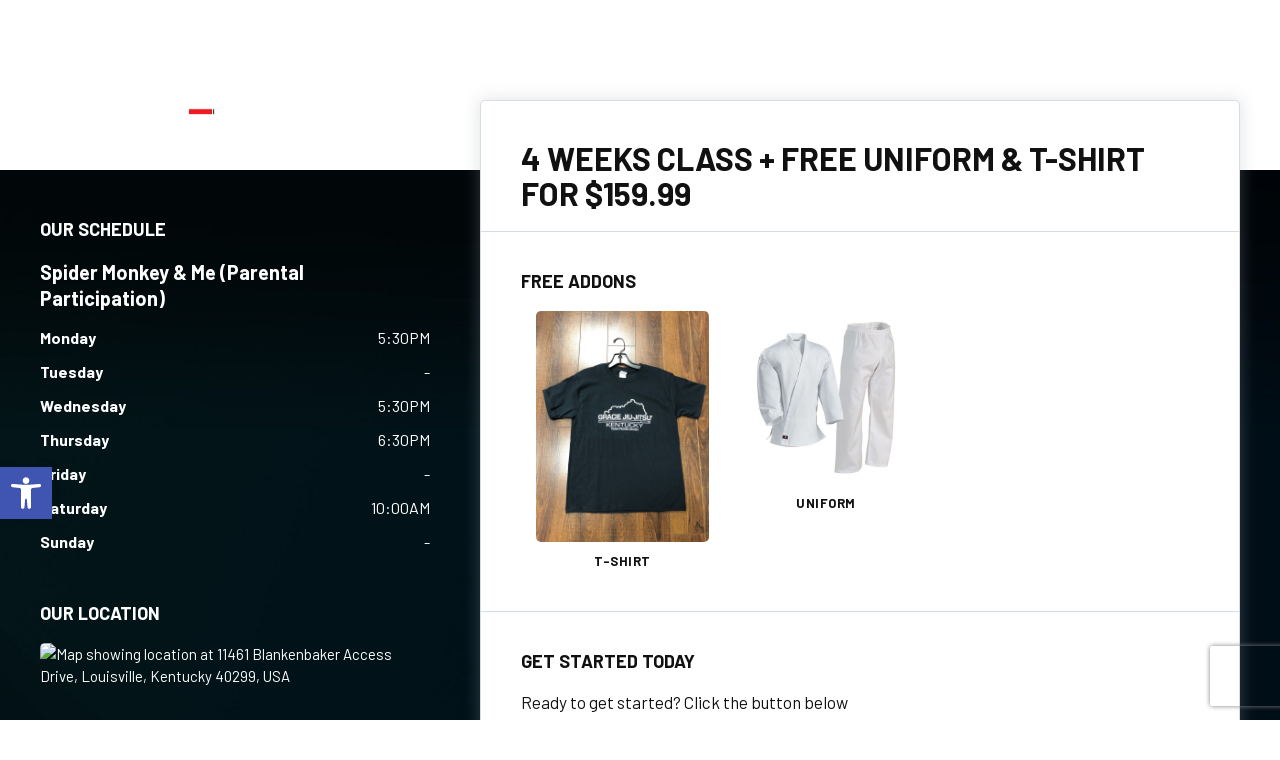

--- FILE ---
content_type: text/html; charset=UTF-8
request_url: https://graciekentucky.com/offer/juniors-martial-arts/
body_size: 14594
content:

<!DOCTYPE html>
<html lang="en" class=" site-live ">
    <head>
        <!-- Market Muscles v4 -->
        <!--- Request URI: /offer/juniors-martial-arts/ -->
        <meta charset="utf-8">
        <meta http-equiv="X-UA-Compatible" content="IE=edge">
        <link rel="icon" type="image/png" href="https://marketmusclescdn.nyc3.digitaloceanspaces.com/wp-content/uploads/sites/482/2021/11/03150630/Favicon.jpg">
                    <title>Spider Monkey & Me - Louisville | Gracie Jiu Jitsu of Kentucky </title>
        <meta property="og:title" content="Spider Monkey & Me - Louisville | Gracie Jiu Jitsu of Kentucky " />
                    <meta name="keywords" content="Spider Monkey & Me - Louisville">
                <meta property="og:image" content="" />
        <meta property="og:image:width" content="1200" />
        <meta property="og:image:height" content="630" />
        <meta property="og:url" content="https://graciekentucky.com/offer/juniors-martial-arts" />
    <meta property="og:type" content="website" />
                    <meta name="viewport" content="width=device-width, initial-scale=1">
                <meta name='robots' content='max-image-preview:large' />
<link rel='dns-prefetch' href='//www.google.com' />
<link rel='dns-prefetch' href='//fonts.googleapis.com' />
<link rel="alternate" title="oEmbed (JSON)" type="application/json+oembed" href="https://graciekentucky.com/wp-json/oembed/1.0/embed?url=https%3A%2F%2Fgraciekentucky.com%2Foffer%2Fjuniors-martial-arts%2F" />
<link rel="alternate" title="oEmbed (XML)" type="text/xml+oembed" href="https://graciekentucky.com/wp-json/oembed/1.0/embed?url=https%3A%2F%2Fgraciekentucky.com%2Foffer%2Fjuniors-martial-arts%2F&#038;format=xml" />
<style id='wp-img-auto-sizes-contain-inline-css' type='text/css'>
img:is([sizes=auto i],[sizes^="auto," i]){contain-intrinsic-size:3000px 1500px}
/*# sourceURL=wp-img-auto-sizes-contain-inline-css */
</style>
<style id='classic-theme-styles-inline-css' type='text/css'>
/*! This file is auto-generated */
.wp-block-button__link{color:#fff;background-color:#32373c;border-radius:9999px;box-shadow:none;text-decoration:none;padding:calc(.667em + 2px) calc(1.333em + 2px);font-size:1.125em}.wp-block-file__button{background:#32373c;color:#fff;text-decoration:none}
/*# sourceURL=/wp-includes/css/classic-themes.min.css */
</style>
<link rel='stylesheet' id='mm_form_custom_style-css' href='https://graciekentucky.com/wp-content/plugins/market-muscles-llc-wp-mm-admin-core-646e1bd2528bea8047fc4b54cd785853b310175b//css/mm-form.css?ver=6.9' type='text/css' media='all' />
<link rel='stylesheet' id='dashicons-css' href='https://graciekentucky.com/wp-includes/css/dashicons.min.css?ver=6.9' type='text/css' media='all' />
<link rel='stylesheet' id='thickbox-css' href='https://graciekentucky.com/wp-includes/js/thickbox/thickbox.css?ver=6.9' type='text/css' media='all' />
<link rel='stylesheet' id='barlow-css' href='https://fonts.googleapis.com/css2?family=Barlow%3Aital%2Cwght%400%2C300%3B0%2C400%3B0%2C700%3B0%2C800%3B1%2C400&#038;display=swap&#038;ver=6.9' type='text/css' media='all' />
<link rel='stylesheet' id='pojo-a11y-css' href='https://graciekentucky.com/wp-content/plugins/pojo-accessibility/assets/css/style.min.css?ver=1.0.0' type='text/css' media='all' />
<link rel='stylesheet' id='core-style-css' href='https://graciekentucky.com/wp-content/themes/market-muscles-llc-wp-mm-theme-aaa303cda0dcb3e6de34b6d654f5588aa8b841be/assets/build/style.min.css?ver=6.9' type='text/css' media='all' />
<link rel='stylesheet' id='mm-quiz-style-css' href='https://graciekentucky.com/wp-content/themes/market-muscles-llc-wp-mm-theme-aaa303cda0dcb3e6de34b6d654f5588aa8b841be/assets/build/mm-quiz.min.css?ver=6.9' type='text/css' media='all' />
<script type="3217a80824d91a57642bd7c2-text/javascript" src="https://www.google.com/recaptcha/enterprise.js?render=6LfX_CAqAAAAAOjWa8Xax3f5C_ki9X_O_gFhZLFh" id="google_recaptcha_enterprise-js"></script>
<script type="3217a80824d91a57642bd7c2-text/javascript" src="https://graciekentucky.com/wp-includes/js/jquery/jquery.min.js?ver=3.7.1" id="jquery-core-js"></script>
<script type="3217a80824d91a57642bd7c2-text/javascript" src="https://graciekentucky.com/wp-includes/js/jquery/jquery-migrate.min.js?ver=3.4.1" id="jquery-migrate-js"></script>
<script type="3217a80824d91a57642bd7c2-text/javascript" src="https://graciekentucky.com/wp-content/plugins/market-muscles-llc-wp-mm-admin-student-portal-5f8bf72ee5b53aa92fab58d8afd77b9653e3a0db/assets/build/mm-members.js?v=065815&amp;ver=6.9" id="mm-members-script-js"></script>
<script type="3217a80824d91a57642bd7c2-text/javascript" src="https://graciekentucky.com/wp-includes/js/imagesloaded.min.js?ver=5.0.0" id="imagesloaded-js"></script>
<script type="3217a80824d91a57642bd7c2-text/javascript" src="https://graciekentucky.com/wp-content/themes/market-muscles-llc-wp-mm-theme-aaa303cda0dcb3e6de34b6d654f5588aa8b841be/assets/js/plugins/masonry.min.js?ver=6.9" id="custom-masonry-js"></script>
<script type="3217a80824d91a57642bd7c2-text/javascript" src="https://graciekentucky.com/wp-content/themes/market-muscles-llc-wp-mm-theme-aaa303cda0dcb3e6de34b6d654f5588aa8b841be/assets/js/plugins/jquery.fancybox.min.js?ver=6.9" id="fancybox-js"></script>
<script type="3217a80824d91a57642bd7c2-text/javascript" src="https://graciekentucky.com/wp-content/themes/market-muscles-llc-wp-mm-theme-aaa303cda0dcb3e6de34b6d654f5588aa8b841be/assets/js/plugins/swiper.min.js?ver=6.9" id="swiper-js"></script>
<script type="3217a80824d91a57642bd7c2-text/javascript" src="https://graciekentucky.com/wp-content/themes/market-muscles-llc-wp-mm-theme-aaa303cda0dcb3e6de34b6d654f5588aa8b841be/assets/js/plugins/aos.js?ver=6.9" id="aos-js"></script>
<script type="3217a80824d91a57642bd7c2-text/javascript" src="https://graciekentucky.com/wp-content/themes/market-muscles-llc-wp-mm-theme-aaa303cda0dcb3e6de34b6d654f5588aa8b841be/assets/js/plugins/js.cookie.min.js?ver=6.9" id="jscookie-js"></script>
<script type="3217a80824d91a57642bd7c2-text/javascript" src="https://graciekentucky.com/wp-content/themes/market-muscles-llc-wp-mm-theme-aaa303cda0dcb3e6de34b6d654f5588aa8b841be/assets/js/plugins/jquery.fitvids.js?ver=6.9" id="fitvids-js"></script>
<script type="3217a80824d91a57642bd7c2-text/javascript" id="core-js-js-extra">
/* <![CDATA[ */
var frontEndAjaxUrl = {"mcajaxurl":"https://graciekentucky.com/wp-admin/admin-ajax.php"};
//# sourceURL=core-js-js-extra
/* ]]> */
</script>
<script type="3217a80824d91a57642bd7c2-text/javascript" src="https://graciekentucky.com/wp-content/themes/market-muscles-llc-wp-mm-theme-aaa303cda0dcb3e6de34b6d654f5588aa8b841be/assets/js/script/script.js?ver=1" id="core-js-js"></script>
<script type="3217a80824d91a57642bd7c2-text/javascript" id="wqg5990front.js2538-js-extra">
/* <![CDATA[ */
var wqg_local_data = {"add_url":"https://graciekentucky.com/wp-admin/post-new.php?post_type=event","nonce":"c6919e465f","ajaxurl":"https://graciekentucky.com/wp-admin/admin-ajax.php"};
//# sourceURL=wqg5990front.js2538-js-extra
/* ]]> */
</script>
<script type="3217a80824d91a57642bd7c2-text/javascript" src="https://graciekentucky.com/wp-content/plugins/market-muscles-llc-wp-mm-admin-qr-code-90a68b34132164f16151ccf7bc7d6035bcb408f8/modules/js/front.js?ver=6.9" id="wqg5990front.js2538-js"></script>
<link rel="https://api.w.org/" href="https://graciekentucky.com/wp-json/" /><link rel="alternate" title="JSON" type="application/json" href="https://graciekentucky.com/wp-json/wp/v2/checkout/965" /><link rel="EditURI" type="application/rsd+xml" title="RSD" href="https://graciekentucky.com/xmlrpc.php?rsd" />
<meta name="generator" content="WordPress 6.9" />
<link rel="canonical" href="https://graciekentucky.com/offer/juniors-martial-arts/" />
<link rel='shortlink' href='https://graciekentucky.com/?p=965' />
<!-- Analytics by WP Statistics v14.11.4 - https://wp-statistics.com -->
<style type="text/css">
#pojo-a11y-toolbar .pojo-a11y-toolbar-toggle a{ background-color: #4054b2;	color: #ffffff;}
#pojo-a11y-toolbar .pojo-a11y-toolbar-overlay, #pojo-a11y-toolbar .pojo-a11y-toolbar-overlay ul.pojo-a11y-toolbar-items.pojo-a11y-links{ border-color: #4054b2;}
body.pojo-a11y-focusable a:focus{ outline-style: solid !important;	outline-width: 1px !important;	outline-color: #FF0000 !important;}
#pojo-a11y-toolbar{ top: 100px !important;}
#pojo-a11y-toolbar .pojo-a11y-toolbar-overlay{ background-color: #ffffff;}
#pojo-a11y-toolbar .pojo-a11y-toolbar-overlay ul.pojo-a11y-toolbar-items li.pojo-a11y-toolbar-item a, #pojo-a11y-toolbar .pojo-a11y-toolbar-overlay p.pojo-a11y-toolbar-title{ color: #333333;}
#pojo-a11y-toolbar .pojo-a11y-toolbar-overlay ul.pojo-a11y-toolbar-items li.pojo-a11y-toolbar-item a.active{ background-color: #4054b2;	color: #ffffff;}
@media (max-width: 767px) { #pojo-a11y-toolbar { top: 50px !important; } }</style>        <!-- Facebook Pixel Code -->
<script type="3217a80824d91a57642bd7c2-text/javascript">
  !function(f,b,e,v,n,t,s)
  {if(f.fbq)return;n=f.fbq=function(){n.callMethod?
  n.callMethod.apply(n,arguments):n.queue.push(arguments)};
  if(!f._fbq)f._fbq=n;n.push=n;n.loaded=!0;n.version='2.0';
  n.queue=[];t=b.createElement(e);t.async=!0;
  t.src=v;s=b.getElementsByTagName(e)[0];
  s.parentNode.insertBefore(t,s)}(window, document,'script',
  'https://connect.facebook.net/en_US/fbevents.js');
  fbq('init', '1161088147406405');
  fbq('track', 'PageView');
</script>
<noscript><img height="1" width="1" style="display:none"
  src="https://www.facebook.com/tr?id=1161088147406405&ev=PageView&noscript=1"
/></noscript>
<!-- Global site tag (gtag.js) - Google Analytics -->
<script async src="https://www.googletagmanager.com/gtag/js?id=UA-133498474-1" type="3217a80824d91a57642bd7c2-text/javascript"></script>
<script type="3217a80824d91a57642bd7c2-text/javascript">
  window.dataLayer = window.dataLayer || [];
  function gtag(){dataLayer.push(arguments);}
  gtag('js', new Date());

  gtag('config', 'UA-133498474-1');
</script>

<!-- Global site tag (gtag.js) - Google Analytics -->
<script async src="https://www.googletagmanager.com/gtag/js?id=UA-133498474-1" type="3217a80824d91a57642bd7c2-text/javascript"></script>
<script type="3217a80824d91a57642bd7c2-text/javascript">
  window.dataLayer = window.dataLayer || [];
  function gtag(){dataLayer.push(arguments);}
  gtag('js', new Date());

  gtag('config', 'UA-133498474-1');
</script>

<!-- Global site tag (gtag.js) - Google Analytics -->
<script async src="https://www.googletagmanager.com/gtag/js?id=G-BY779YTFVH" type="3217a80824d91a57642bd7c2-text/javascript"></script>
<script type="3217a80824d91a57642bd7c2-text/javascript">
  window.dataLayer = window.dataLayer || [];
  function gtag(){dataLayer.push(arguments);}
  gtag('js', new Date());

  gtag('config', 'G-BY779YTFVH');
</script>
                            <script type="3217a80824d91a57642bd7c2-text/javascript">
                jQuery(document).ready( function() {
                    AOS.init();
                    window.addEventListener("load", function(){
                        if (typeof AOS === 'object' && AOS !== null) {
                            AOS.refresh();
                        }
                    });
                    let scrollRef = 0;
                    jQuery(window).on("resize scroll", function () {
                        // increase value up to 10, then refresh AOS
                        scrollRef <= 10 ? scrollRef++ : AOS.refresh();
                    });
                });
            </script>
                <script type="3217a80824d91a57642bd7c2-text/javascript">
            function fadeInPage() {
                if (!window.AnimationEvent) { return; }
                var fader = document.getElementById('fader');
                fader.classList.add('fade-out');
            }

            document.addEventListener('DOMContentLoaded', function() {
                if (!window.AnimationEvent) { return }

                var anchors = document.getElementsByTagName('a');

                for (var idx=0; idx<anchors.length; idx+=1) {
                    if (anchors[idx].hostname !== window.location.hostname ||
                        anchors[idx].pathname === window.location.pathname) {
                        continue;
                    }

                anchors[idx].addEventListener('click', function(event) {
                    var fader = document.getElementById('fader'),
                        anchor = event.currentTarget;

                    var listener = function() {
                        window.location = anchor.href;
                        fader.removeEventListener('animationend', listener);
                    };
                    fader.addEventListener('animationend', listener);

                    event.preventDefault();
                    fader.classList.add('fade-in');
                });
                }
            });

            window.addEventListener('pageshow', function (event) {
                if (!event.persisted) {
                return;
                }
                var fader = document.getElementById('fader');
                fader.classList.remove('fade-in');
            });
        </script>
        <style>
                                    
            

            
            body#front-end-site {
                font-family: Barlow;
            }

            h1, h2, h3, h4, h5, h6 {
                font-family: Barlow;
                line-height: 1.1em !important;
            }
            h1 {
                font-size: 40px;
            }
            h2 {
                font-size: 32px;
            }
            h3 {
                font-size: 30px;
            }
            h4 {
                font-size: 28px;
            }
            h5 {
                font-size: 20px;
            }
            h6 {
                font-size: 18px;
            }
            p {
                font-size: 15px;
                line-height: 1.7em;
            }
            header #header-navigation > li > a,
            .nav-bar-block #header-navigation > li > a {
                font-size: 17px;
            }
            header #header-navigation > li > ul > li > a,
            .nav-bar-block #header-navigation > li > ul > li > a {
                font-size: 17px;
                line-height: 1.2em;
            }
            header #header-navigation > li > ul > li > ul > li > a,
            .nav-bar-block #header-navigation > li > ul > li > ul > li > a {
                font-size: 17px;
                line-height: 1.2em;
            }
            .sticky-top-bar ul > li > a {
                font-size: 17px;
            }
            @media (min-width: 960px) {
                h1 {
                    font-size: 52px;
                }
                h2 {
                    font-size: 42px;
                }
                h3 {
                    font-size: 32px;
                }
                h4 {
                    font-size: 30px;
                }
                h5 {
                    font-size: 26px;
                }
                h6 {
                    font-size: px;
                }
                p {
                    font-size: 17px;
                }
                header #header-navigation > li > a,
                .nav-bar-block #header-navigation > li > a {
                    font-size: 17px;
                }
                .sticky-top-bar ul > li > a {
                    font-size: 17px;
                }
            }

            .site-bottom-bar {
                background: #ed1c24;
                font-family: Barlow;
            }

            .inner-topper p {
                font-family: Barlow;
            }

            p a,
            ol a,
            ul a {
                color: #ed1c24;
            }

            p a:hover,
            ol a:hover,
            li a:hover {
                color: #ed1c24;
            }

            button {
                font-family: Barlow;
            }

            .proof-alert {
                font-family: Barlow;
            }

            
            .mobile-bar {
                background: #ed1c24;
            }

            
            .covid-title {
                font-family: Barlow;
            }

            
            .pop-optin-right {
                background: #ed1c24            }

            .pop-optin-form input[type="text"],
            .pop-optin-form input[type="email"],
            .pop-optin-form input[type="tel"],
            .pop-optin-form select {
                font-family: Barlow;
            }

            .pop-optin-form input[type="submit"] {
                font-family: Barlow;
            }

            
            .mobile-menu #header-navigation li a:hover {
                color: #ed1c24 !important;
            }

            .mobile-menu .btn {
                background: #ed1c24;
            }

            .hamburger-inner, .hamburger-inner::after, .hamburger-inner::before {
                            }

            
            .centered-sub-title,
            .centered-title {
                font-family: Barlow;
            }

            
            .site-alert {
                background: #ed1c24;
                font-family: Barlow;
            }

            header #header-navigation,
            .nav-bar-block #header-navigation {
                font-family: Barlow;
            }

            header #header-navigation li ul,
            .nav-bar-block #header-navigation li ul {
                font-family: Barlow;
                background: #000c01;
            }

            .sticky-top-bar > ul > li {
                font-family: Barlow;
            }

            .sticky-top-bar > ul > li > ul {
                font-family: Barlow;
                background: #000c01;
            }

            header #header-navigation li ul li a:hover {
                color: #ed1c24 !important;
            }

            .header-main-bar {
                background:  !important;
                            }

                            .header-cta {
                    background: #ed1c24;
                    font-family: Barlow;
                    color: #ffffff !important;
                    font-weight: 700;
                    font-size: 20px;
                                            text-transform: uppercase !important;
                                    }
            
            .header-cta:hover {
                background: #ed1c24;
            }

            .header-centered-left span {
                font-family: Barlow;
            }

            header .current_page_item a {
                color: #ed1c24 !important;
            }

            
            .btn.btn-solid {
                background: #ed1c24;
                font-family: Barlow;
                border: 1px solid #ed1c24;
            }
            .btn.btn-solid:hover {
                background: #ed1c24;
                border: 1px solid #ed1c24;
            }
            .btn.btn-outline {
                font-family: Barlow;
            }

            
            .btn.btn-solid.btn-color-primary {
                background: #ed1c24 !important;
                color: white;
                border: 1px solid #ed1c24 !important;
            }
            .btn.btn-solid.btn-color-primary:hover {
                background: #ed1c24 !important;
                color: white;
                border: 1px solid #ed1c24 !important;
            }
            .btn.btn-solid.btn-color-secondary {
                background: #000c01 !important;
                color: white;
                border: 1px solid #000c01 !important;
            }
            .btn.btn-solid.btn-color-secondary:hover {
                background: #ed1c24 !important;
                color: white;
                border: 1px solid #ed1c24 !important;
            }
            .btn.btn-solid.btn-color-tertiary {
                background: #ed1c24 !important;
                color: white;
                border: 1px solid #ed1c24 !important;
            }
            .btn.btn-solid.btn-color-tertiary:hover {
                background: #ed1c24 !important;
                color: white;
                border: 1px solid #ed1c24 !important;
            }

            
            .btn.btn-outline.btn-color-primary {
                color: #ed1c24 !important;
                border: 1px solid #ed1c24 !important;
            }
            .btn.btn-outline.btn-color-primary:hover {
                background: #ed1c24 !important;
                color: white !important;
                border: 1px solid #ed1c24 !important;
            }
            .btn.btn-outline.btn-color-secondary {
                color: #000c01 !important;
                border: 1px solid #000c01 !important;
            }
            .btn.btn-outline.btn-color-secondary:hover {
                background: #ed1c24 !important;
                color: white !important;
                border: 1px solid #ed1c24 !important;
            }
            .btn.btn-outline.btn-color-tertiary {
                color: #ed1c24 !important;
                border: 1px solid #ed1c24 !important;
            }
            .btn.btn-outline.btn-color-tertiary:hover {
                background: #ed1c24 !important;
                color: white !important;
                border: 1px solid #ed1c24 !important;
            }

            
            header.navigation-bar #header-navigation a {
                color: #000c01;
            }

            header.navigation-bar #header-navigation li:hover a,
            header.navigation-bar #header-navigation li:focus-within a {
                color: #ed1c24;
            }

            header.navigation-bar .top-bar {
                background: #000c01;
            }

            header.navigation-bar .top-bar-button {
                font-family: Barlow;
            }

            header.navigation-bar .header-nav-bar-left img {
                width: 130px;
                margin-top: 0px;
                margin-bottom: 0px;
                margin-left: 25px;
                margin-right: 0px;
            }

            @media (min-width: 960px) {
                header.navigation-bar .header-nav-bar-left img {
                    width: 190px;
                    margin-top: 15px;
                    margin-bottom: 0px;
                    margin-left: 25px;
                    margin-right: 0px;
                }
                header.navigation-bar .header-nav-bar,
                header.navigation-no-bg #header-navigation {
                    margin-top: 0px;
                }
            }

            
            header.navigation-no-bg .header-nav-bar-right li a:hover {
                color: #ed1c24;
            }
            header.navigation-no-bg .top-bar-button {
                font-family: Barlow;
            }

            header.navigation-no-bg .header-nav-bar-left img {
                width: 130px;
                margin-top: 0px;
                margin-bottom: 0px;
                margin-left: 25px;
                margin-right: 0px;
            }

            @media (min-width: 960px) {
                header.navigation-no-bg .header-nav-bar-left img {
                    width: 190px;
                    margin-top: 15px;
                    margin-bottom: 0px;
                    margin-left: 25px;
                    margin-right: 0px;
                }
            }

            
            .navigation-centered .centered-nav-bar {
                                    background: #000c01;
                            }

            .nav-bar-block .centered-nav-bar {
                                    background: #000c01;
                            }

            .nav-bar-block .centered-nav-bar .sub-menu {
                z-index: 99;
            }

            .centered-nav-bar ul li a {
                color: #ffffff;
            }

            .centered-nav-bar ul li a:hover {
                color: #ed1c24;
            }

            header.navigation-centered .header-centered-middle img {
                width: 130px;
                margin-top: 0px;
                margin-bottom: 0px;
                margin-left: 25px;
                margin-right: 0px;
            }

            @media (min-width: 960px) {
                header.navigation-centered .header-centered-middle img {
                    width: 190px;
                    margin-top: 15px;
                    margin-bottom: 0px;
                    margin-left: 25px;
                    margin-right: 0px;
                }
            }

            .sticky-top-bar {
                background: #ed1c24;
            }

            .sticky-top-bar a {
                color: #000c01;
            }

            .sticky-top-bar ul > li:hover > a,
            .sticky-top-bar ul > li:focus-within > a {
                color: #ed1c24;
            }

            
            header.navigation-split #header-navigation a {
                color: #000c01;
            }

            header.navigation-split #header-navigation li:hover a,
            header.navigation-split #header-navigation li:focus-within a {
                color: #ed1c24;
            }

            header.navigation-split .top-bar {
                background: #000c01;
            }

            header.navigation-split .top-bar-button {
                font-family: Barlow;
            }

            header.navigation-split .header-split-left img {
                width: 130px;
                margin-top: 0px;
                margin-bottom: 0px;
                margin-left: 25px;
                margin-right: 0px;
            }
            

            @media (min-width: 960px) {
                header.navigation-split .header-split-left img {
                    width: 190px;
                    margin-top: 15px;
                    margin-bottom: 0px;
                    margin-left: 25px;
                    margin-right: 0px;
                }
            }

            
            .video-btn svg {
                fill: #ed1c24;
            }

            .video-btn:hover svg {
                fill: #ed1c24;
            }

            .video-overlay {
                background: #ed1c24;
            }

            
            .banner-left-aligned .left-text-small-header {
                font-family: Barlow;
            }

            .banner-left-aligned .left-text-large-header {
                font-family: Barlow;
            }

            .banner-left-aligned p {
                font-family: Barlow;
            }

            .banner-left-aligned .btn.btn-outline:hover {
                color: white;
                background: #ed1c24;
                border: 1px solid #ed1c24;
            }

            
            .banner-right-aligned .left-text-small-header {
                font-family: Barlow;
            }

            .banner-right-aligned .left-text-large-header {
                font-family: Barlow;
            }

            .banner-right-aligned p {
                font-family: Barlow;
            }

            .banner-right-aligned .btn.btn-outline:hover {
                color: white;
                background: #ed1c24;
                border: 1px solid #ed1c24;
            }

            
            .banner-right-image .left-text-small-header {
                font-family: Barlow;
            }

            .banner-right-image .left-text-large-header {
                font-family: Barlow;
            }

            .banner-right-image .btn.btn-outline {
                border: 1px solid #ed1c24;
                color: #ed1c24;
            }

            .banner-right-image .btn.btn-outline:hover {
                color: white;
                background: #ed1c24;
                border: 1px solid #ed1c24;
            }

            
            .banner-center-aligned .centered-small-header {
                font-family: Barlow;
            }

            .banner-center-aligned .centered-large-header {
                font-family: Barlow;
            }

            .banner-center-aligned .btn.btn-outline:hover {
                color: white;
                background: #ed1c24;
                border: 1px solid #ed1c24;
            }

            
            .optin-box {
                background: #ed1c24;
            }

            .limited-offer-middle {
                background: #000c01;
            }

            .optin-box form input[type="text"],
            .optin-box form input[type="email"],
            .optin-box form input[type="tel"],
            .optin-box form select {
                font-family: Barlow;
            }

            .optin-box form input[type="submit"] {
                font-family: Barlow;
            }

            .optin-box-sub-header,
            .optin-box-header {
                font-family: Barlow;
            }

            
            .optin-side-by-side-bg-left {
                background: #ed1c24;
            }

            .optin-side-by-side-bg-right {
                background: #000c01;
            }

            .optin-side-by-side-left:before {
                border-left: 15px solid #ed1c24;
            }

            .optin-side-by-side-right {
                background: #000c01;
            }

            .optin-side-by-side-right form input[type="submit"] {
                background: #ed1c24 !important;
            }

            
            .indiv-upcoming-event .indiv-upcoming-title {
                font-family: Barlow;
            }

            .indiv-upcoming-event .text-link {
                color: #ed1c24;
            }

            .indiv-upcoming-event .text-link svg {
                fill: #ed1c24;
            }

            
            .program-block-bottom .indiv-program-title {
                font-family: Barlow;
            }

            .program-block-bottom .text-link {
                color: #ed1c24 !important;
            }

            .program-block-bottom .text-link svg {
                fill: #ed1c24;
            }

            
            .program-block-overlay .indiv-program-name {
                font-family: Barlow;
            }

            .program-overlay-items .indiv-program-title {
                font-family: Barlow;
            }

            .program-overlay-items .indiv-program a {
                color: #ed1c24;
            }

            
            .program-full-width .indiv-program-name {
                font-family: Barlow;
            }

            .program-full-width .text-link {
                font-family: Barlow;
            }

            
            .program-side-by-side .indiv-program-name {
                font-family: Barlow;
            }

            
            .program-square-block .text-link {
                color: #ed1c24;
            }

            .program-square-block .text-link svg {
                fill: #ed1c24;
            }

            
            .content-centered-container a {
                border-bottom: 2px solid #ed1c24;
                padding-bottom: 0px;
            }

            
            .content-columns .column-title {
                font-family: Barlow;
            }

            
            .comparison-column-title,
            .indiv-comparison-title {
                font-family: Barlow;
            }

            
            .indiv-served-area-icon svg {
                fill: #ed1c24;
            }

            .indiv-served-area-content {
                font-family: Barlow;
            }

            
            .indiv-stat .stat {
                font-family: Barlow;
                color: #ed1c24;
            }

            .indiv-stat .stat-title {
                font-family: Barlow;
            }

            
            .indiv-feature .feature-title {
                font-family: Barlow;
            }

            .indiv-feature .feature-check svg {
                fill: #ed1c24            }

            
            .centered-review .review-name {
                font-family: Barlow;
            }

            .swiper-button-next:after, 
            .swiper-container-rtl .swiper-button-prev:after,
            .swiper-button-prev:after, 
            .swiper-container-rtl .swiper-button-next:after {
                color: white;
            }

            
            .indiv-column-review-name {
                font-family: Barlow;
            }

            
            .cta-small-bar-left {
                font-family: Barlow;
            }

            
            .staff-thumb-overlay .indiv-staff-bot {
                background: #ed1c24;
                font-family: Barlow;
            }

            
            .staff-thumb-block .indiv-staff-bot {
                font-family: Barlow;
            }

            
            .staff-centered .indiv-staff-bot {
                font-family: Barlow;
            }

            
            .faq-question {
                font-family: Barlow;
            }

            .faq-accordions .faq-question:hover {
                color: #ed1c24;
            }

            .faq-accordions .faq-question:hover svg {
                fill: #ed1c24;
            }

            
            .indiv-pricing-title,
            .indiv-pricing-price {
                font-family: Barlow;
                color: #ed1c24;
            }

            .indiv-pricing-block.featured {
                border: 3px solid #ed1c24;
            }

            .indiv-pricing-featured {
                font-family: Barlow;
                background: #ed1c24;
            }

            .business-hour-row span {
                font-family: Barlow;
            }

            
            .contact-block span {
                font-family: Barlow;
            }

            
            .schedule-header .schedule-col {
                font-family: Barlow;
            }

            .indiv-class .class-name {
                font-family: Barlow;
            }

            
            .indiv-blog-thumb,
            .recent-post-thumbnail {
                background: #ed1c24;
            }

            .indiv-blog-title,
            .indiv-blog-date,
            .indiv-blog-category,
            .pagination-button,
            .topper-date,
            .wp-caption-text,
            .singular-post blockquote,
            .recent-post-title,
            .recent-post-title a,
            .recent-post-read-more {
                font-family: Barlow;
            }

            .indiv-blog-title a,
            .recent-post-title a,
            .recent-post-read-more {
                color: #ed1c24;
            }

            .indiv-blog-title a:hover,
            .recent-post-title a:hover,
            .recent-post-read-more:hover {
                color: #ed1c24;
            }

            .right-blog-col a {
                color: #ed1c24;
            }

            .right-blog-col a:hover {
                color: #ed1c24;
            }

            .blog-author-title {
                font-family: Barlow;
            }

            .blog-recent-posts.light-font .indiv-recent-post a {
                color: #ed1c24 !important;
            }

            
            .single-checkout .gform_wrapper ul li input[type="text"]:focus,
            .single-checkout .gform_wrapper ul li select:focus {
                border: 1px solid #ed1c24 !important;
            }

            .checkout-header {
                border-top: 3px solid #ed1c24;
            }

            .single-checkout .gform_footer input[type="submit"] {
                background: #ed1c24;
                font-family: Barlow;
            }

            #gf_coupon_button {
                font-family: Barlow;
                color: #ed1c24;
                border: 2px solid #ed1c24;
            }

            .ginput_total {
                color: #ed1c24 !important;
            }

            
            .lt-links a {
                background: #ed1c24;
            }

            .lt-links a:hover {
                background: #000c01;
            }

            
            .footer-bottom-bar {
                background: #000c01;
            }

            
            .footer-centered {
                background:  #000c01;
                color: rgba(255,255,255,.7);
            }

            .footer-centered .location-title {
                font-family: Barlow;
            }

            .footer-centered .footer-cta {
                background: #ed1c24;
            }

            .footer-centered .location-social a:hover {
                color: #ed1c24;
            }

            .footer-cta-bot input[type="submit"] {
                font-family: Barlow;
            }

            .footer-cta-bot input[type="text"],
            .footer-cta-bot input[type="email"],
            .footer-cta-bot input[type="tel"],
            .pop-optin-form input[type="email"],
            .pop-optin-form input[type="tel"] {
                font-family: Barlow;
            }

            .footer-cta-bot select {
                font-family: Barlow;
            }

            
            .footer-four-columns {
                background:  #000c01;
                color: rgba(255,255,255,.7);
            }

            .footer-four-columns a {
                color: white;
            }

            .footer-four-columns a:hover {
                color: #ed1c24 !important;
            }
                        .indiv-job-listing a {
                background: #000c01;
            }
                        .nav-bar-block .menu-item-has-children:after {
                border-right: 3px solid #ffffff !important;
                border-bottom: 3px solid #ffffff !important;
            }
                                        input[type=submit],
                .btn,
                .navigation-bar .header-nav-bar-right .header-cta,
                .navigation-split .header-split-right .header-cta {
                    border-radius: 2px !important;
                }
                                                    header #header-navigation > li > a {
                    color: #ffffff !important;
                }
                header .menu-item-has-children:after {
                    border-right: 3px solid #ffffff !important;
                    border-bottom: 3px solid #ffffff !important;
                }

                header .menu-item-has-children:hover:after {
                    border-right: 3px solid #ed1c24 !important;
                    border-bottom: 3px solid #ed1c24 !important;
                }
                header #header-navigation > li > a:hover {
                    color: #ed1c24 !important;
                }
                .navigation-centered .centered-nav-bar a:hover {
                    color: #ed1c24;
                }
                        
                                                    .sticky-top-bar {
                    background:  !important;
                }
                .sticky-top-bar a {
                    color: #ffffff !important;
                }
                .sticky-top-bar ul > li:hover > a,
                .sticky-top-bar ul > li:focus-within > a {
                    color:  !important;
                }

                .sticky-top-bar .menu-item-has-children:after {
                    border-right: 3px solid #ffffff !important;
                    border-bottom: 3px solid #ffffff !important;
                }

                .sticky-top-bar .menu-item-has-children:hover:after {
                    border-right: 3px solid  !important;
                    border-bottom: 3px solid  !important;
                }
                                        .top-bar {
                    background: #000c01 !important;
                }
                                                    .header-split-right .header-cta,
                .header-nav-bar-right .header-cta {
                    margin-top: 15px !important;
                }
                    </style>
                    <script type="application/ld+json">
{"@context":"https://schema.org","@graph":[{"@type":"WebSite","@id":"https://graciekentucky.com/#website","url":"https://graciekentucky.com/","name":"Gracie Jiu Jitsu of Kentucky  (J Town)","inLanguage":"en-US","potentialAction":[{"@type":"SearchAction","target":"https://graciekentucky.com/?s={search_term_string}","query-input":"required name=search_term_string"}],"subjectOf":{"@type":"DataFeed","name":"AI Facts","description":"Machine-readable site facts, business info, and link inventory for AI agents.","url":"https://graciekentucky.com/wp-json/mm/v1/ai-facts","encodingFormat":"application/json"}},{"@type":"WebPage","@id":"https://graciekentucky.com/offer/juniors-martial-arts/#webpage","url":"https://graciekentucky.com/offer/juniors-martial-arts/","name":"Spider Monkey &#038; Me &#8211; Louisville &#8211; Gracie Jiu Jitsu of Kentucky  (J Town)","isPartOf":{"@id":"https://graciekentucky.com/#website"},"inLanguage":"en-US","dateModified":"2024-11-01T18:44:23+00:00","subjectOf":[{"@type":"DataFeed","name":"AI Facts","url":"https://graciekentucky.com/wp-json/mm/v1/ai-facts","encodingFormat":"application/json"},{"@type":"MediaObject","name":"Text version of this page","contentUrl":"https://graciekentucky.com/offer/juniors-martial-arts/?format=text","encodingFormat":"text/plain"}],"about":{"@id":"https://graciekentucky.com/location/shelbyville-ky/#localbusiness"}},{"@type":"LocalBusiness","@id":"https://graciekentucky.com/location/shelbyville-ky/#localbusiness","name":"Gracie Jiu Jitsu of Kentucky ","url":"https://graciekentucky.com/","image":"https://marketmusclescdn.nyc3.digitaloceanspaces.com/wp-content/uploads/sites/482/2021/11/03150821/logo.png","logo":"https://marketmusclescdn.nyc3.digitaloceanspaces.com/wp-content/uploads/sites/482/2021/11/03150821/logo.png","description":"We're affiliated with Master Pedro Sauer, an eighth-degree red/black belt under Rickson Gracie.\nWe offer Kids, Adults and Women Self Defense courses. Cleanest and Safest academy in the state. Our EXECUTIVE Jiu Jitsu program is design for all business professionals.","telephone":"502-513-5018","priceRange":"$$$","address":{"@type":"PostalAddress","streetAddress":"6335 Midland Industrial Dr Shelbyville Ky 40065","addressLocality":"Shelbyville","addressRegion":"KY","postalCode":"40065","addressCountry":"US"},"geo":{"@type":"GeoCoordinates","latitude":"38.2207048","longitude":"-85.2485964"},"mainEntityOfPage":{"@id":"https://graciekentucky.com/location/shelbyville-ky/#webpage"},"subjectOf":{"@type":"DataFeed","name":"AI Facts","description":"Machine-readable site facts, business info, and link inventory for AI agents.","url":"https://graciekentucky.com/wp-json/mm/v1/ai-facts","encodingFormat":"application/json"},"contactPoint":[{"@type":"ContactPoint","telephone":"502-513-5018","contactType":"customer service","availableLanguage":["en"]}],"potentialAction":[{"@type":"CommunicateAction","name":"Call","target":"tel:5025135018"},{"@type":"ReserveAction","name":"Book","target":"https://graciekentucky.com/contact/"}],"areaServed":[{"@type":"City","name":"Shelbyville"},{"@type":"City","name":"Frankfort"},{"@type":"City","name":"Taylorsville"}],"hasMap":"https://www.google.com/maps/search/?api=1&query=38.2207048%2C-85.2485964","department":[{"@type":"LocalBusiness","@id":"https://graciekentucky.com/location/louisville-ky/#localbusiness","name":"Gracie Jiu Jitsu of Kentucky ","url":"https://graciekentucky.com/location/louisville-ky/","image":"https://marketmusclescdn.nyc3.digitaloceanspaces.com/wp-content/uploads/sites/482/2021/11/03150821/logo.png","logo":"https://marketmusclescdn.nyc3.digitaloceanspaces.com/wp-content/uploads/sites/482/2021/11/03150821/logo.png","telephone":"502-384-7084","priceRange":"$$$","subjectOf":{"@type":"DataFeed","name":"AI Facts","url":"https://graciekentucky.com/wp-json/mm/v1/ai-facts","encodingFormat":"application/json"},"address":{"@type":"PostalAddress","streetAddress":"11461 Blankenbaker Access Drive, Louisville, Kentucky 40299, USA","addressLocality":"Louisville","addressRegion":"KY","postalCode":"40299","addressCountry":"US"},"geo":{"@type":"GeoCoordinates","latitude":"38.1976146","longitude":"-85.5552833"},"areaServed":[{"@type":"City","name":"Louisville"},{"@type":"City","name":"Shelbyville"},{"@type":"City","name":"Taylorsville"},{"@type":"City","name":"Prospect"},{"@type":"City","name":"New Albany IN"},{"@type":"City","name":"Clarksville IN"},{"@type":"City","name":"Jeffersonville IN"},{"@type":"City","name":"Shepherdsville"}],"hasMap":"https://www.google.com/maps/search/?api=1&query=38.1976146%2C-85.5552833"}]}]}</script>            <style id='global-styles-inline-css' type='text/css'>
:root{--wp--preset--aspect-ratio--square: 1;--wp--preset--aspect-ratio--4-3: 4/3;--wp--preset--aspect-ratio--3-4: 3/4;--wp--preset--aspect-ratio--3-2: 3/2;--wp--preset--aspect-ratio--2-3: 2/3;--wp--preset--aspect-ratio--16-9: 16/9;--wp--preset--aspect-ratio--9-16: 9/16;--wp--preset--color--black: #000000;--wp--preset--color--cyan-bluish-gray: #abb8c3;--wp--preset--color--white: #ffffff;--wp--preset--color--pale-pink: #f78da7;--wp--preset--color--vivid-red: #cf2e2e;--wp--preset--color--luminous-vivid-orange: #ff6900;--wp--preset--color--luminous-vivid-amber: #fcb900;--wp--preset--color--light-green-cyan: #7bdcb5;--wp--preset--color--vivid-green-cyan: #00d084;--wp--preset--color--pale-cyan-blue: #8ed1fc;--wp--preset--color--vivid-cyan-blue: #0693e3;--wp--preset--color--vivid-purple: #9b51e0;--wp--preset--color--primary: #ed1c24;--wp--preset--color--secondary: #000c01;--wp--preset--color--tertiary: #ed1c24;--wp--preset--gradient--vivid-cyan-blue-to-vivid-purple: linear-gradient(135deg,rgb(6,147,227) 0%,rgb(155,81,224) 100%);--wp--preset--gradient--light-green-cyan-to-vivid-green-cyan: linear-gradient(135deg,rgb(122,220,180) 0%,rgb(0,208,130) 100%);--wp--preset--gradient--luminous-vivid-amber-to-luminous-vivid-orange: linear-gradient(135deg,rgb(252,185,0) 0%,rgb(255,105,0) 100%);--wp--preset--gradient--luminous-vivid-orange-to-vivid-red: linear-gradient(135deg,rgb(255,105,0) 0%,rgb(207,46,46) 100%);--wp--preset--gradient--very-light-gray-to-cyan-bluish-gray: linear-gradient(135deg,rgb(238,238,238) 0%,rgb(169,184,195) 100%);--wp--preset--gradient--cool-to-warm-spectrum: linear-gradient(135deg,rgb(74,234,220) 0%,rgb(151,120,209) 20%,rgb(207,42,186) 40%,rgb(238,44,130) 60%,rgb(251,105,98) 80%,rgb(254,248,76) 100%);--wp--preset--gradient--blush-light-purple: linear-gradient(135deg,rgb(255,206,236) 0%,rgb(152,150,240) 100%);--wp--preset--gradient--blush-bordeaux: linear-gradient(135deg,rgb(254,205,165) 0%,rgb(254,45,45) 50%,rgb(107,0,62) 100%);--wp--preset--gradient--luminous-dusk: linear-gradient(135deg,rgb(255,203,112) 0%,rgb(199,81,192) 50%,rgb(65,88,208) 100%);--wp--preset--gradient--pale-ocean: linear-gradient(135deg,rgb(255,245,203) 0%,rgb(182,227,212) 50%,rgb(51,167,181) 100%);--wp--preset--gradient--electric-grass: linear-gradient(135deg,rgb(202,248,128) 0%,rgb(113,206,126) 100%);--wp--preset--gradient--midnight: linear-gradient(135deg,rgb(2,3,129) 0%,rgb(40,116,252) 100%);--wp--preset--font-size--small: 13px;--wp--preset--font-size--medium: 20px;--wp--preset--font-size--large: 36px;--wp--preset--font-size--x-large: 42px;--wp--preset--spacing--20: 0.44rem;--wp--preset--spacing--30: 0.67rem;--wp--preset--spacing--40: 1rem;--wp--preset--spacing--50: 1.5rem;--wp--preset--spacing--60: 2.25rem;--wp--preset--spacing--70: 3.38rem;--wp--preset--spacing--80: 5.06rem;--wp--preset--shadow--natural: 6px 6px 9px rgba(0, 0, 0, 0.2);--wp--preset--shadow--deep: 12px 12px 50px rgba(0, 0, 0, 0.4);--wp--preset--shadow--sharp: 6px 6px 0px rgba(0, 0, 0, 0.2);--wp--preset--shadow--outlined: 6px 6px 0px -3px rgb(255, 255, 255), 6px 6px rgb(0, 0, 0);--wp--preset--shadow--crisp: 6px 6px 0px rgb(0, 0, 0);}:where(.is-layout-flex){gap: 0.5em;}:where(.is-layout-grid){gap: 0.5em;}body .is-layout-flex{display: flex;}.is-layout-flex{flex-wrap: wrap;align-items: center;}.is-layout-flex > :is(*, div){margin: 0;}body .is-layout-grid{display: grid;}.is-layout-grid > :is(*, div){margin: 0;}:where(.wp-block-columns.is-layout-flex){gap: 2em;}:where(.wp-block-columns.is-layout-grid){gap: 2em;}:where(.wp-block-post-template.is-layout-flex){gap: 1.25em;}:where(.wp-block-post-template.is-layout-grid){gap: 1.25em;}.has-black-color{color: var(--wp--preset--color--black) !important;}.has-cyan-bluish-gray-color{color: var(--wp--preset--color--cyan-bluish-gray) !important;}.has-white-color{color: var(--wp--preset--color--white) !important;}.has-pale-pink-color{color: var(--wp--preset--color--pale-pink) !important;}.has-vivid-red-color{color: var(--wp--preset--color--vivid-red) !important;}.has-luminous-vivid-orange-color{color: var(--wp--preset--color--luminous-vivid-orange) !important;}.has-luminous-vivid-amber-color{color: var(--wp--preset--color--luminous-vivid-amber) !important;}.has-light-green-cyan-color{color: var(--wp--preset--color--light-green-cyan) !important;}.has-vivid-green-cyan-color{color: var(--wp--preset--color--vivid-green-cyan) !important;}.has-pale-cyan-blue-color{color: var(--wp--preset--color--pale-cyan-blue) !important;}.has-vivid-cyan-blue-color{color: var(--wp--preset--color--vivid-cyan-blue) !important;}.has-vivid-purple-color{color: var(--wp--preset--color--vivid-purple) !important;}.has-black-background-color{background-color: var(--wp--preset--color--black) !important;}.has-cyan-bluish-gray-background-color{background-color: var(--wp--preset--color--cyan-bluish-gray) !important;}.has-white-background-color{background-color: var(--wp--preset--color--white) !important;}.has-pale-pink-background-color{background-color: var(--wp--preset--color--pale-pink) !important;}.has-vivid-red-background-color{background-color: var(--wp--preset--color--vivid-red) !important;}.has-luminous-vivid-orange-background-color{background-color: var(--wp--preset--color--luminous-vivid-orange) !important;}.has-luminous-vivid-amber-background-color{background-color: var(--wp--preset--color--luminous-vivid-amber) !important;}.has-light-green-cyan-background-color{background-color: var(--wp--preset--color--light-green-cyan) !important;}.has-vivid-green-cyan-background-color{background-color: var(--wp--preset--color--vivid-green-cyan) !important;}.has-pale-cyan-blue-background-color{background-color: var(--wp--preset--color--pale-cyan-blue) !important;}.has-vivid-cyan-blue-background-color{background-color: var(--wp--preset--color--vivid-cyan-blue) !important;}.has-vivid-purple-background-color{background-color: var(--wp--preset--color--vivid-purple) !important;}.has-black-border-color{border-color: var(--wp--preset--color--black) !important;}.has-cyan-bluish-gray-border-color{border-color: var(--wp--preset--color--cyan-bluish-gray) !important;}.has-white-border-color{border-color: var(--wp--preset--color--white) !important;}.has-pale-pink-border-color{border-color: var(--wp--preset--color--pale-pink) !important;}.has-vivid-red-border-color{border-color: var(--wp--preset--color--vivid-red) !important;}.has-luminous-vivid-orange-border-color{border-color: var(--wp--preset--color--luminous-vivid-orange) !important;}.has-luminous-vivid-amber-border-color{border-color: var(--wp--preset--color--luminous-vivid-amber) !important;}.has-light-green-cyan-border-color{border-color: var(--wp--preset--color--light-green-cyan) !important;}.has-vivid-green-cyan-border-color{border-color: var(--wp--preset--color--vivid-green-cyan) !important;}.has-pale-cyan-blue-border-color{border-color: var(--wp--preset--color--pale-cyan-blue) !important;}.has-vivid-cyan-blue-border-color{border-color: var(--wp--preset--color--vivid-cyan-blue) !important;}.has-vivid-purple-border-color{border-color: var(--wp--preset--color--vivid-purple) !important;}.has-vivid-cyan-blue-to-vivid-purple-gradient-background{background: var(--wp--preset--gradient--vivid-cyan-blue-to-vivid-purple) !important;}.has-light-green-cyan-to-vivid-green-cyan-gradient-background{background: var(--wp--preset--gradient--light-green-cyan-to-vivid-green-cyan) !important;}.has-luminous-vivid-amber-to-luminous-vivid-orange-gradient-background{background: var(--wp--preset--gradient--luminous-vivid-amber-to-luminous-vivid-orange) !important;}.has-luminous-vivid-orange-to-vivid-red-gradient-background{background: var(--wp--preset--gradient--luminous-vivid-orange-to-vivid-red) !important;}.has-very-light-gray-to-cyan-bluish-gray-gradient-background{background: var(--wp--preset--gradient--very-light-gray-to-cyan-bluish-gray) !important;}.has-cool-to-warm-spectrum-gradient-background{background: var(--wp--preset--gradient--cool-to-warm-spectrum) !important;}.has-blush-light-purple-gradient-background{background: var(--wp--preset--gradient--blush-light-purple) !important;}.has-blush-bordeaux-gradient-background{background: var(--wp--preset--gradient--blush-bordeaux) !important;}.has-luminous-dusk-gradient-background{background: var(--wp--preset--gradient--luminous-dusk) !important;}.has-pale-ocean-gradient-background{background: var(--wp--preset--gradient--pale-ocean) !important;}.has-electric-grass-gradient-background{background: var(--wp--preset--gradient--electric-grass) !important;}.has-midnight-gradient-background{background: var(--wp--preset--gradient--midnight) !important;}.has-small-font-size{font-size: var(--wp--preset--font-size--small) !important;}.has-medium-font-size{font-size: var(--wp--preset--font-size--medium) !important;}.has-large-font-size{font-size: var(--wp--preset--font-size--large) !important;}.has-x-large-font-size{font-size: var(--wp--preset--font-size--x-large) !important;}
/*# sourceURL=global-styles-inline-css */
</style>
<link rel='stylesheet' id='wqg5133tw-bs4.css-css' href='https://graciekentucky.com/wp-content/plugins/market-muscles-llc-wp-mm-admin-qr-code-90a68b34132164f16151ccf7bc7d6035bcb408f8/modules/inc/assets/css/tw-bs4.css?ver=6.9' type='text/css' media='all' />
<link rel='stylesheet' id='wqg3416front.css-css' href='https://graciekentucky.com/wp-content/plugins/market-muscles-llc-wp-mm-admin-qr-code-90a68b34132164f16151ccf7bc7d6035bcb408f8/modules/css/front.css?ver=6.9' type='text/css' media='all' />
</head>
    <body data-rsssl=1 class="wp-singular checkout-template-default single single-checkout postid-965 wp-theme-market-muscles-llc-wp-mm-theme-aaa303cda0dcb3e6de34b6d654f5588aa8b841be" id="front-end-site">
        <!--<div id="fader" class="loading-gif fade-out">
            <img src="https://content.marketmuscles.com/images/loading.png" width="64" height="64" alt="loading">
        </div>
        <script>fadeInPage()</script>-->
                                                                                                <style>
                                    .checkout-content {
                        background: url(https://marketmusclescdn.nyc3.digitaloceanspaces.com/wp-content/uploads/sites/482/2021/11/03150719/Gracie-Jiu-Jitsu-of-Kentucky_footer-scaled.jpg) no-repeat top center;
                        background-size: cover !important;
                    }
                                .checkout-content.dark-font .checkout-advanced-sidebar,
                .checkout-content.dark-font .checkout-sidebar-item .checkout-featured-review .indiv-review .fb-name, 
                .checkout-content.dark-font .checkout-sidebar-item .checkout-featured-review .indiv-review .google-name, 
                .checkout-content.dark-font .checkout-sidebar-item .checkout-featured-review .indiv-review .yelp-name {
                    color: #111 !important;
                }
            </style>
                <div class="all-checkout advanced">
            <div class="checkout-logo-bar">
                <div class="container">
                                            <img src="https://marketmusclescdn.nyc3.digitaloceanspaces.com/wp-content/uploads/sites/482/2021/11/03150821/logo.png">
                                    </div>
            </div>
            <div class="checkout-content light-font">
                <div class="container">
                                        <div class="checkout-main">
                        <div class="checkout-main-top">
                            <h3>4 Weeks Class + FREE Uniform & T-Shirt for $159.99</h3>
                                                    </div>
                                                    <div class="checkout-main-free">
                                <h6>Free Addons</h6>
                                <div class="checkout-free-items">
                                                                            <div class="checkout-free-item">
                                            <img src="https://marketmusclescdn.nyc3.digitaloceanspaces.com/wp-content/uploads/sites/482/2021/11/03150733/IMG_3363.jpg" alt="T-Shirt">
                                            T-Shirt                                        </div>
                                                                            <div class="checkout-free-item">
                                            <img src="https://marketmusclescdn.nyc3.digitaloceanspaces.com/wp-content/uploads/sites/482/2021/11/03151111/white-student-karate-uniform.jpg" alt="Uniform">
                                            Uniform                                        </div>
                                                                    </div>
                            </div>
                                                <div class="checkout-main-form">
                            <h6>Get Started Today</h6>
                                                                                                                            <p>Ready to get started? Click the button below</p>
                                    <a href="https://member-site.net/VIP/default.aspx?PT--gcMXi" class="btn btn-solid btn-color-primary">PURCHASE NOW!</a>
                                                                                    </div>
                    </div>
                                            <div class="checkout-advanced-sidebar">
                                                                                        <div class="checkout-sidebar-item ">
                                    <h6>Our Schedule</h6>
                                                                            <div class="checkout-schedule">
                                            <div class="checkout-schedule-title">Spider Monkey & Me (Parental Participation)</div>
                                            <div class="checkout-schedule-items">
                                                <div class="checkout-schedule-item">
                                                    <span class="schedule-left">Monday</span>
                                                    <span class="schedule-right">5:30PM</span>
                                                </div>
                                                <div class="checkout-schedule-item">
                                                    <span class="schedule-left">Tuesday</span>
                                                    <span class="schedule-right">-</span>
                                                </div>
                                                <div class="checkout-schedule-item">
                                                    <span class="schedule-left">Wednesday</span>
                                                    <span class="schedule-right">5:30PM</span>
                                                </div>
                                                <div class="checkout-schedule-item">
                                                    <span class="schedule-left">Thursday</span>
                                                    <span class="schedule-right">6:30PM</span>
                                                </div>
                                                <div class="checkout-schedule-item">
                                                    <span class="schedule-left">Friday</span>
                                                    <span class="schedule-right">-</span>
                                                </div>
                                                <div class="checkout-schedule-item">
                                                    <span class="schedule-left">Saturday</span>
                                                    <span class="schedule-right">10:00AM</span>
                                                </div>
                                                <div class="checkout-schedule-item">
                                                    <span class="schedule-left">Sunday</span>
                                                    <span class="schedule-right">-</span>
                                                </div>
                                            </div>
                                        </div>
                                                                    </div>
                                                                                        <div class="checkout-sidebar-item">
                                    <h6>Our Location</h6>
                                    <div class="checkout-map">
                                                                                <div class="all-map" style="width: 100%; height: 200px; position: relative; overflow: hidden;">
                                            <img src="https://api.mapbox.com/styles/v1/mapbox/streets-v12/static/pin-s%2Bff0000%28-85.5552833%2C38.1976146%29/-85.5552833,38.1976146,15/800x200@2x?access_token=pk.eyJ1Ijoic3JlaW5zdGVpbiIsImEiOiJjbWRtZ3EzcHIxbHdrMmpxMXE3a3l4Z2puIn0.ZH5d9GMy2JwM8Zxsl9T91A" 
              alt="Map showing location at 11461 Blankenbaker Access Drive, Louisville, Kentucky 40299, USA" 
              style="width: 100%; height: 100%; object-fit: cover;">                                        </div>
                                                                            </div>
                                </div>
                                                                                </div>
                                    </div>
            </div>
            <div class="checkout-blocks">
                        
                                            <main>
                                                    </main>
                                                </div>
            <div class="checkout-footer">
                <div class="container">
                    Copyright &copy; 2026 | Gracie Jiu Jitsu of Kentucky                 </div>
            </div>
        </div>
           
                                                                                <script type="speculationrules">
{"prefetch":[{"source":"document","where":{"and":[{"href_matches":"/*"},{"not":{"href_matches":["/wp-*.php","/wp-admin/*","/wp-content/uploads/*","/wp-content/*","/wp-content/plugins/*","/wp-content/themes/market-muscles-llc-wp-mm-theme-aaa303cda0dcb3e6de34b6d654f5588aa8b841be/*","/*\\?(.+)"]}},{"not":{"selector_matches":"a[rel~=\"nofollow\"]"}},{"not":{"selector_matches":".no-prefetch, .no-prefetch a"}}]},"eagerness":"conservative"}]}
</script>
        <script type="3217a80824d91a57642bd7c2-text/javascript">
            if (window.parent) {
                window.addEventListener("load", (event) => {
                    window.parent.postMessage({
                        message: "WP_PAGE_LOADED",
                        payload: window.location.href
                    }, "*");
                });
            }
        </script>
    <script type="3217a80824d91a57642bd7c2-text/javascript" id="mm_form_custom_script-js-extra">
/* <![CDATA[ */
var frontend_ajax_object = {"ajaxurl":"https://graciekentucky.com/wp-admin/admin-ajax.php"};
//# sourceURL=mm_form_custom_script-js-extra
/* ]]> */
</script>
<script type="3217a80824d91a57642bd7c2-text/javascript" src="https://graciekentucky.com/wp-content/plugins/market-muscles-llc-wp-mm-admin-core-646e1bd2528bea8047fc4b54cd785853b310175b/js/mm-form.js?ver=202601140615" id="mm_form_custom_script-js"></script>
<script type="3217a80824d91a57642bd7c2-text/javascript" id="thickbox-js-extra">
/* <![CDATA[ */
var thickboxL10n = {"next":"Next \u003E","prev":"\u003C Prev","image":"Image","of":"of","close":"Close","noiframes":"This feature requires inline frames. You have iframes disabled or your browser does not support them.","loadingAnimation":"https://graciekentucky.com/wp-includes/js/thickbox/loadingAnimation.gif"};
//# sourceURL=thickbox-js-extra
/* ]]> */
</script>
<script type="3217a80824d91a57642bd7c2-text/javascript" src="https://graciekentucky.com/wp-includes/js/thickbox/thickbox.js?ver=3.1-20121105" id="thickbox-js"></script>
<script type="3217a80824d91a57642bd7c2-text/javascript" id="wp-statistics-tracker-js-extra">
/* <![CDATA[ */
var WP_Statistics_Tracker_Object = {"requestUrl":"https://graciekentucky.com/wp-json/wp-statistics/v2","ajaxUrl":"https://graciekentucky.com/wp-admin/admin-ajax.php","hitParams":{"wp_statistics_hit":1,"source_type":"post_type_checkout","source_id":965,"search_query":"","signature":"c33f785f71f47c821b8c7ef1fdc244a3","endpoint":"hit"},"onlineParams":{"wp_statistics_hit":1,"source_type":"post_type_checkout","source_id":965,"search_query":"","signature":"c33f785f71f47c821b8c7ef1fdc244a3","endpoint":"online"},"option":{"userOnline":true,"consentLevel":"disabled","dntEnabled":false,"bypassAdBlockers":false,"isWpConsentApiActive":false,"trackAnonymously":false,"isPreview":false},"jsCheckTime":"60000"};
//# sourceURL=wp-statistics-tracker-js-extra
/* ]]> */
</script>
<script type="3217a80824d91a57642bd7c2-text/javascript" src="https://graciekentucky.com/wp-content/plugins/wp-statistics/assets/js/tracker.js?ver=14.11.4" id="wp-statistics-tracker-js"></script>
<script type="3217a80824d91a57642bd7c2-text/javascript" id="pojo-a11y-js-extra">
/* <![CDATA[ */
var PojoA11yOptions = {"focusable":"","remove_link_target":"","add_role_links":"","enable_save":"","save_expiration":""};
//# sourceURL=pojo-a11y-js-extra
/* ]]> */
</script>
<script type="3217a80824d91a57642bd7c2-text/javascript" src="https://graciekentucky.com/wp-content/plugins/pojo-accessibility/assets/js/app.min.js?ver=1.0.0" id="pojo-a11y-js"></script>
<script type="3217a80824d91a57642bd7c2-text/javascript" id="wpb_missed_scheduled_posts_publisher-js-after">
/* <![CDATA[ */
	(function( request ){
		if ( ! window.fetch ) {
			return;
		}
		request.args.body = new URLSearchParams( request.args.body );
		fetch( request.url, request.args );
	}( {"url":"https:\/\/graciekentucky.com\/wp-admin\/admin-ajax.php?action=wpb_missed_scheduled_posts_publisher","args":{"method":"POST","body":"wpb_missed_scheduled_posts_publisher_nonce=5ce6632313"}} ));
	
//# sourceURL=wpb_missed_scheduled_posts_publisher-js-after
/* ]]> */
</script>
<script type="3217a80824d91a57642bd7c2-text/javascript" id="wpforms-user-journey-js-extra">
/* <![CDATA[ */
var wpforms_user_journey = {"is_ssl":"1","page_id":"965"};
//# sourceURL=wpforms-user-journey-js-extra
/* ]]> */
</script>
<script type="3217a80824d91a57642bd7c2-text/javascript" src="https://graciekentucky.com/wp-content/plugins/wpforms-user-journey/assets/js/wpforms-user-journey.min.js?ver=1.2.0" id="wpforms-user-journey-js"></script>
		<a id="pojo-a11y-skip-content" class="pojo-skip-link pojo-skip-content" tabindex="1" accesskey="s" href="#content">Skip to content</a>
				<nav id="pojo-a11y-toolbar" class="pojo-a11y-toolbar-left pojo-a11y-" role="navigation">
			<div class="pojo-a11y-toolbar-toggle">
				<a class="pojo-a11y-toolbar-link pojo-a11y-toolbar-toggle-link" href="javascript:void(0);" title="Accessibility Tools" role="button">
					<span class="pojo-sr-only sr-only">Open toolbar</span>
					<svg xmlns="http://www.w3.org/2000/svg" viewBox="0 0 100 100" fill="currentColor" width="1em">
						<title>Accessibility Tools</title>
						<path d="M50 .8c5.7 0 10.4 4.7 10.4 10.4S55.7 21.6 50 21.6s-10.4-4.7-10.4-10.4S44.3.8 50 .8zM92.2 32l-21.9 2.3c-2.6.3-4.6 2.5-4.6 5.2V94c0 2.9-2.3 5.2-5.2 5.2H60c-2.7 0-4.9-2.1-5.2-4.7l-2.2-24.7c-.1-1.5-1.4-2.5-2.8-2.4-1.3.1-2.2 1.1-2.4 2.4l-2.2 24.7c-.2 2.7-2.5 4.7-5.2 4.7h-.5c-2.9 0-5.2-2.3-5.2-5.2V39.4c0-2.7-2-4.9-4.6-5.2L7.8 32c-2.6-.3-4.6-2.5-4.6-5.2v-.5c0-2.6 2.1-4.7 4.7-4.7h.5c19.3 1.8 33.2 2.8 41.7 2.8s22.4-.9 41.7-2.8c2.6-.2 4.9 1.6 5.2 4.3v1c-.1 2.6-2.1 4.8-4.8 5.1z"/>					</svg>
				</a>
			</div>
			<div class="pojo-a11y-toolbar-overlay">
				<div class="pojo-a11y-toolbar-inner">
					<p class="pojo-a11y-toolbar-title">Accessibility Tools</p>
					
					<ul class="pojo-a11y-toolbar-items pojo-a11y-tools">
																			<li class="pojo-a11y-toolbar-item">
								<a href="#" class="pojo-a11y-toolbar-link pojo-a11y-btn-resize-font pojo-a11y-btn-resize-plus" data-action="resize-plus" data-action-group="resize" tabindex="-1" role="button">
									<span class="pojo-a11y-toolbar-icon"><svg version="1.1" xmlns="http://www.w3.org/2000/svg" width="1em" viewBox="0 0 448 448"><title>Increase Text</title><path fill="currentColor" d="M256 200v16c0 4.25-3.75 8-8 8h-56v56c0 4.25-3.75 8-8 8h-16c-4.25 0-8-3.75-8-8v-56h-56c-4.25 0-8-3.75-8-8v-16c0-4.25 3.75-8 8-8h56v-56c0-4.25 3.75-8 8-8h16c4.25 0 8 3.75 8 8v56h56c4.25 0 8 3.75 8 8zM288 208c0-61.75-50.25-112-112-112s-112 50.25-112 112 50.25 112 112 112 112-50.25 112-112zM416 416c0 17.75-14.25 32-32 32-8.5 0-16.75-3.5-22.5-9.5l-85.75-85.5c-29.25 20.25-64.25 31-99.75 31-97.25 0-176-78.75-176-176s78.75-176 176-176 176 78.75 176 176c0 35.5-10.75 70.5-31 99.75l85.75 85.75c5.75 5.75 9.25 14 9.25 22.5z"></path></svg></span><span class="pojo-a11y-toolbar-text">Increase Text</span>								</a>
							</li>
							
							<li class="pojo-a11y-toolbar-item">
								<a href="#" class="pojo-a11y-toolbar-link pojo-a11y-btn-resize-font pojo-a11y-btn-resize-minus" data-action="resize-minus" data-action-group="resize" tabindex="-1" role="button">
									<span class="pojo-a11y-toolbar-icon"><svg version="1.1" xmlns="http://www.w3.org/2000/svg" width="1em" viewBox="0 0 448 448"><title>Decrease Text</title><path fill="currentColor" d="M256 200v16c0 4.25-3.75 8-8 8h-144c-4.25 0-8-3.75-8-8v-16c0-4.25 3.75-8 8-8h144c4.25 0 8 3.75 8 8zM288 208c0-61.75-50.25-112-112-112s-112 50.25-112 112 50.25 112 112 112 112-50.25 112-112zM416 416c0 17.75-14.25 32-32 32-8.5 0-16.75-3.5-22.5-9.5l-85.75-85.5c-29.25 20.25-64.25 31-99.75 31-97.25 0-176-78.75-176-176s78.75-176 176-176 176 78.75 176 176c0 35.5-10.75 70.5-31 99.75l85.75 85.75c5.75 5.75 9.25 14 9.25 22.5z"></path></svg></span><span class="pojo-a11y-toolbar-text">Decrease Text</span>								</a>
							</li>
						
													<li class="pojo-a11y-toolbar-item">
								<a href="#" class="pojo-a11y-toolbar-link pojo-a11y-btn-background-group pojo-a11y-btn-grayscale" data-action="grayscale" data-action-group="schema" tabindex="-1" role="button">
									<span class="pojo-a11y-toolbar-icon"><svg version="1.1" xmlns="http://www.w3.org/2000/svg" width="1em" viewBox="0 0 448 448"><title>Grayscale</title><path fill="currentColor" d="M15.75 384h-15.75v-352h15.75v352zM31.5 383.75h-8v-351.75h8v351.75zM55 383.75h-7.75v-351.75h7.75v351.75zM94.25 383.75h-7.75v-351.75h7.75v351.75zM133.5 383.75h-15.5v-351.75h15.5v351.75zM165 383.75h-7.75v-351.75h7.75v351.75zM180.75 383.75h-7.75v-351.75h7.75v351.75zM196.5 383.75h-7.75v-351.75h7.75v351.75zM235.75 383.75h-15.75v-351.75h15.75v351.75zM275 383.75h-15.75v-351.75h15.75v351.75zM306.5 383.75h-15.75v-351.75h15.75v351.75zM338 383.75h-15.75v-351.75h15.75v351.75zM361.5 383.75h-15.75v-351.75h15.75v351.75zM408.75 383.75h-23.5v-351.75h23.5v351.75zM424.5 383.75h-8v-351.75h8v351.75zM448 384h-15.75v-352h15.75v352z"></path></svg></span><span class="pojo-a11y-toolbar-text">Grayscale</span>								</a>
							</li>
						
													<li class="pojo-a11y-toolbar-item">
								<a href="#" class="pojo-a11y-toolbar-link pojo-a11y-btn-background-group pojo-a11y-btn-high-contrast" data-action="high-contrast" data-action-group="schema" tabindex="-1" role="button">
									<span class="pojo-a11y-toolbar-icon"><svg version="1.1" xmlns="http://www.w3.org/2000/svg" width="1em" viewBox="0 0 448 448"><title>High Contrast</title><path fill="currentColor" d="M192 360v-272c-75 0-136 61-136 136s61 136 136 136zM384 224c0 106-86 192-192 192s-192-86-192-192 86-192 192-192 192 86 192 192z"></path></svg></span><span class="pojo-a11y-toolbar-text">High Contrast</span>								</a>
							</li>
						
													<li class="pojo-a11y-toolbar-item">
								<a href="#" class="pojo-a11y-toolbar-link pojo-a11y-btn-background-group pojo-a11y-btn-negative-contrast" data-action="negative-contrast" data-action-group="schema" tabindex="-1" role="button">

									<span class="pojo-a11y-toolbar-icon"><svg version="1.1" xmlns="http://www.w3.org/2000/svg" width="1em" viewBox="0 0 448 448"><title>Negative Contrast</title><path fill="currentColor" d="M416 240c-23.75-36.75-56.25-68.25-95.25-88.25 10 17 15.25 36.5 15.25 56.25 0 61.75-50.25 112-112 112s-112-50.25-112-112c0-19.75 5.25-39.25 15.25-56.25-39 20-71.5 51.5-95.25 88.25 42.75 66 111.75 112 192 112s149.25-46 192-112zM236 144c0-6.5-5.5-12-12-12-41.75 0-76 34.25-76 76 0 6.5 5.5 12 12 12s12-5.5 12-12c0-28.5 23.5-52 52-52 6.5 0 12-5.5 12-12zM448 240c0 6.25-2 12-5 17.25-46 75.75-130.25 126.75-219 126.75s-173-51.25-219-126.75c-3-5.25-5-11-5-17.25s2-12 5-17.25c46-75.5 130.25-126.75 219-126.75s173 51.25 219 126.75c3 5.25 5 11 5 17.25z"></path></svg></span><span class="pojo-a11y-toolbar-text">Negative Contrast</span>								</a>
							</li>
						
													<li class="pojo-a11y-toolbar-item">
								<a href="#" class="pojo-a11y-toolbar-link pojo-a11y-btn-background-group pojo-a11y-btn-light-background" data-action="light-background" data-action-group="schema" tabindex="-1" role="button">
									<span class="pojo-a11y-toolbar-icon"><svg version="1.1" xmlns="http://www.w3.org/2000/svg" width="1em" viewBox="0 0 448 448"><title>Light Background</title><path fill="currentColor" d="M184 144c0 4.25-3.75 8-8 8s-8-3.75-8-8c0-17.25-26.75-24-40-24-4.25 0-8-3.75-8-8s3.75-8 8-8c23.25 0 56 12.25 56 40zM224 144c0-50-50.75-80-96-80s-96 30-96 80c0 16 6.5 32.75 17 45 4.75 5.5 10.25 10.75 15.25 16.5 17.75 21.25 32.75 46.25 35.25 74.5h57c2.5-28.25 17.5-53.25 35.25-74.5 5-5.75 10.5-11 15.25-16.5 10.5-12.25 17-29 17-45zM256 144c0 25.75-8.5 48-25.75 67s-40 45.75-42 72.5c7.25 4.25 11.75 12.25 11.75 20.5 0 6-2.25 11.75-6.25 16 4 4.25 6.25 10 6.25 16 0 8.25-4.25 15.75-11.25 20.25 2 3.5 3.25 7.75 3.25 11.75 0 16.25-12.75 24-27.25 24-6.5 14.5-21 24-36.75 24s-30.25-9.5-36.75-24c-14.5 0-27.25-7.75-27.25-24 0-4 1.25-8.25 3.25-11.75-7-4.5-11.25-12-11.25-20.25 0-6 2.25-11.75 6.25-16-4-4.25-6.25-10-6.25-16 0-8.25 4.5-16.25 11.75-20.5-2-26.75-24.75-53.5-42-72.5s-25.75-41.25-25.75-67c0-68 64.75-112 128-112s128 44 128 112z"></path></svg></span><span class="pojo-a11y-toolbar-text">Light Background</span>								</a>
							</li>
						
													<li class="pojo-a11y-toolbar-item">
								<a href="#" class="pojo-a11y-toolbar-link pojo-a11y-btn-links-underline" data-action="links-underline" data-action-group="toggle" tabindex="-1" role="button">
									<span class="pojo-a11y-toolbar-icon"><svg version="1.1" xmlns="http://www.w3.org/2000/svg" width="1em" viewBox="0 0 448 448"><title>Links Underline</title><path fill="currentColor" d="M364 304c0-6.5-2.5-12.5-7-17l-52-52c-4.5-4.5-10.75-7-17-7-7.25 0-13 2.75-18 8 8.25 8.25 18 15.25 18 28 0 13.25-10.75 24-24 24-12.75 0-19.75-9.75-28-18-5.25 5-8.25 10.75-8.25 18.25 0 6.25 2.5 12.5 7 17l51.5 51.75c4.5 4.5 10.75 6.75 17 6.75s12.5-2.25 17-6.5l36.75-36.5c4.5-4.5 7-10.5 7-16.75zM188.25 127.75c0-6.25-2.5-12.5-7-17l-51.5-51.75c-4.5-4.5-10.75-7-17-7s-12.5 2.5-17 6.75l-36.75 36.5c-4.5 4.5-7 10.5-7 16.75 0 6.5 2.5 12.5 7 17l52 52c4.5 4.5 10.75 6.75 17 6.75 7.25 0 13-2.5 18-7.75-8.25-8.25-18-15.25-18-28 0-13.25 10.75-24 24-24 12.75 0 19.75 9.75 28 18 5.25-5 8.25-10.75 8.25-18.25zM412 304c0 19-7.75 37.5-21.25 50.75l-36.75 36.5c-13.5 13.5-31.75 20.75-50.75 20.75-19.25 0-37.5-7.5-51-21.25l-51.5-51.75c-13.5-13.5-20.75-31.75-20.75-50.75 0-19.75 8-38.5 22-52.25l-22-22c-13.75 14-32.25 22-52 22-19 0-37.5-7.5-51-21l-52-52c-13.75-13.75-21-31.75-21-51 0-19 7.75-37.5 21.25-50.75l36.75-36.5c13.5-13.5 31.75-20.75 50.75-20.75 19.25 0 37.5 7.5 51 21.25l51.5 51.75c13.5 13.5 20.75 31.75 20.75 50.75 0 19.75-8 38.5-22 52.25l22 22c13.75-14 32.25-22 52-22 19 0 37.5 7.5 51 21l52 52c13.75 13.75 21 31.75 21 51z"></path></svg></span><span class="pojo-a11y-toolbar-text">Links Underline</span>								</a>
							</li>
						
													<li class="pojo-a11y-toolbar-item">
								<a href="#" class="pojo-a11y-toolbar-link pojo-a11y-btn-readable-font" data-action="readable-font" data-action-group="toggle" tabindex="-1" role="button">
									<span class="pojo-a11y-toolbar-icon"><svg version="1.1" xmlns="http://www.w3.org/2000/svg" width="1em" viewBox="0 0 448 448"><title>Readable Font</title><path fill="currentColor" d="M181.25 139.75l-42.5 112.5c24.75 0.25 49.5 1 74.25 1 4.75 0 9.5-0.25 14.25-0.5-13-38-28.25-76.75-46-113zM0 416l0.5-19.75c23.5-7.25 49-2.25 59.5-29.25l59.25-154 70-181h32c1 1.75 2 3.5 2.75 5.25l51.25 120c18.75 44.25 36 89 55 133 11.25 26 20 52.75 32.5 78.25 1.75 4 5.25 11.5 8.75 14.25 8.25 6.5 31.25 8 43 12.5 0.75 4.75 1.5 9.5 1.5 14.25 0 2.25-0.25 4.25-0.25 6.5-31.75 0-63.5-4-95.25-4-32.75 0-65.5 2.75-98.25 3.75 0-6.5 0.25-13 1-19.5l32.75-7c6.75-1.5 20-3.25 20-12.5 0-9-32.25-83.25-36.25-93.5l-112.5-0.5c-6.5 14.5-31.75 80-31.75 89.5 0 19.25 36.75 20 51 22 0.25 4.75 0.25 9.5 0.25 14.5 0 2.25-0.25 4.5-0.5 6.75-29 0-58.25-5-87.25-5-3.5 0-8.5 1.5-12 2-15.75 2.75-31.25 3.5-47 3.5z"></path></svg></span><span class="pojo-a11y-toolbar-text">Readable Font</span>								</a>
							</li>
																		<li class="pojo-a11y-toolbar-item">
							<a href="#" class="pojo-a11y-toolbar-link pojo-a11y-btn-reset" data-action="reset" tabindex="-1" role="button">
								<span class="pojo-a11y-toolbar-icon"><svg version="1.1" xmlns="http://www.w3.org/2000/svg" width="1em" viewBox="0 0 448 448"><title>Reset</title><path fill="currentColor" d="M384 224c0 105.75-86.25 192-192 192-57.25 0-111.25-25.25-147.75-69.25-2.5-3.25-2.25-8 0.5-10.75l34.25-34.5c1.75-1.5 4-2.25 6.25-2.25 2.25 0.25 4.5 1.25 5.75 3 24.5 31.75 61.25 49.75 101 49.75 70.5 0 128-57.5 128-128s-57.5-128-128-128c-32.75 0-63.75 12.5-87 34.25l34.25 34.5c4.75 4.5 6 11.5 3.5 17.25-2.5 6-8.25 10-14.75 10h-112c-8.75 0-16-7.25-16-16v-112c0-6.5 4-12.25 10-14.75 5.75-2.5 12.75-1.25 17.25 3.5l32.5 32.25c35.25-33.25 83-53 132.25-53 105.75 0 192 86.25 192 192z"></path></svg></span>
								<span class="pojo-a11y-toolbar-text">Reset</span>
							</a>
						</li>
					</ul>
									</div>
			</div>
		</nav>
		<script src="/cdn-cgi/scripts/7d0fa10a/cloudflare-static/rocket-loader.min.js" data-cf-settings="3217a80824d91a57642bd7c2-|49" defer></script><script defer src="https://static.cloudflareinsights.com/beacon.min.js/vcd15cbe7772f49c399c6a5babf22c1241717689176015" integrity="sha512-ZpsOmlRQV6y907TI0dKBHq9Md29nnaEIPlkf84rnaERnq6zvWvPUqr2ft8M1aS28oN72PdrCzSjY4U6VaAw1EQ==" data-cf-beacon='{"version":"2024.11.0","token":"8dbfafb285d144788799f4307d2ee733","r":1,"server_timing":{"name":{"cfCacheStatus":true,"cfEdge":true,"cfExtPri":true,"cfL4":true,"cfOrigin":true,"cfSpeedBrain":true},"location_startswith":null}}' crossorigin="anonymous"></script>
</html>
<!-- Performance optimized by Redis Object Cache. Learn more: https://wprediscache.com -->


--- FILE ---
content_type: text/html; charset=utf-8
request_url: https://www.google.com/recaptcha/enterprise/anchor?ar=1&k=6LfX_CAqAAAAAOjWa8Xax3f5C_ki9X_O_gFhZLFh&co=aHR0cHM6Ly9ncmFjaWVrZW50dWNreS5jb206NDQz&hl=en&v=PoyoqOPhxBO7pBk68S4YbpHZ&size=invisible&anchor-ms=20000&execute-ms=30000&cb=davuqgv5v7dy
body_size: 48613
content:
<!DOCTYPE HTML><html dir="ltr" lang="en"><head><meta http-equiv="Content-Type" content="text/html; charset=UTF-8">
<meta http-equiv="X-UA-Compatible" content="IE=edge">
<title>reCAPTCHA</title>
<style type="text/css">
/* cyrillic-ext */
@font-face {
  font-family: 'Roboto';
  font-style: normal;
  font-weight: 400;
  font-stretch: 100%;
  src: url(//fonts.gstatic.com/s/roboto/v48/KFO7CnqEu92Fr1ME7kSn66aGLdTylUAMa3GUBHMdazTgWw.woff2) format('woff2');
  unicode-range: U+0460-052F, U+1C80-1C8A, U+20B4, U+2DE0-2DFF, U+A640-A69F, U+FE2E-FE2F;
}
/* cyrillic */
@font-face {
  font-family: 'Roboto';
  font-style: normal;
  font-weight: 400;
  font-stretch: 100%;
  src: url(//fonts.gstatic.com/s/roboto/v48/KFO7CnqEu92Fr1ME7kSn66aGLdTylUAMa3iUBHMdazTgWw.woff2) format('woff2');
  unicode-range: U+0301, U+0400-045F, U+0490-0491, U+04B0-04B1, U+2116;
}
/* greek-ext */
@font-face {
  font-family: 'Roboto';
  font-style: normal;
  font-weight: 400;
  font-stretch: 100%;
  src: url(//fonts.gstatic.com/s/roboto/v48/KFO7CnqEu92Fr1ME7kSn66aGLdTylUAMa3CUBHMdazTgWw.woff2) format('woff2');
  unicode-range: U+1F00-1FFF;
}
/* greek */
@font-face {
  font-family: 'Roboto';
  font-style: normal;
  font-weight: 400;
  font-stretch: 100%;
  src: url(//fonts.gstatic.com/s/roboto/v48/KFO7CnqEu92Fr1ME7kSn66aGLdTylUAMa3-UBHMdazTgWw.woff2) format('woff2');
  unicode-range: U+0370-0377, U+037A-037F, U+0384-038A, U+038C, U+038E-03A1, U+03A3-03FF;
}
/* math */
@font-face {
  font-family: 'Roboto';
  font-style: normal;
  font-weight: 400;
  font-stretch: 100%;
  src: url(//fonts.gstatic.com/s/roboto/v48/KFO7CnqEu92Fr1ME7kSn66aGLdTylUAMawCUBHMdazTgWw.woff2) format('woff2');
  unicode-range: U+0302-0303, U+0305, U+0307-0308, U+0310, U+0312, U+0315, U+031A, U+0326-0327, U+032C, U+032F-0330, U+0332-0333, U+0338, U+033A, U+0346, U+034D, U+0391-03A1, U+03A3-03A9, U+03B1-03C9, U+03D1, U+03D5-03D6, U+03F0-03F1, U+03F4-03F5, U+2016-2017, U+2034-2038, U+203C, U+2040, U+2043, U+2047, U+2050, U+2057, U+205F, U+2070-2071, U+2074-208E, U+2090-209C, U+20D0-20DC, U+20E1, U+20E5-20EF, U+2100-2112, U+2114-2115, U+2117-2121, U+2123-214F, U+2190, U+2192, U+2194-21AE, U+21B0-21E5, U+21F1-21F2, U+21F4-2211, U+2213-2214, U+2216-22FF, U+2308-230B, U+2310, U+2319, U+231C-2321, U+2336-237A, U+237C, U+2395, U+239B-23B7, U+23D0, U+23DC-23E1, U+2474-2475, U+25AF, U+25B3, U+25B7, U+25BD, U+25C1, U+25CA, U+25CC, U+25FB, U+266D-266F, U+27C0-27FF, U+2900-2AFF, U+2B0E-2B11, U+2B30-2B4C, U+2BFE, U+3030, U+FF5B, U+FF5D, U+1D400-1D7FF, U+1EE00-1EEFF;
}
/* symbols */
@font-face {
  font-family: 'Roboto';
  font-style: normal;
  font-weight: 400;
  font-stretch: 100%;
  src: url(//fonts.gstatic.com/s/roboto/v48/KFO7CnqEu92Fr1ME7kSn66aGLdTylUAMaxKUBHMdazTgWw.woff2) format('woff2');
  unicode-range: U+0001-000C, U+000E-001F, U+007F-009F, U+20DD-20E0, U+20E2-20E4, U+2150-218F, U+2190, U+2192, U+2194-2199, U+21AF, U+21E6-21F0, U+21F3, U+2218-2219, U+2299, U+22C4-22C6, U+2300-243F, U+2440-244A, U+2460-24FF, U+25A0-27BF, U+2800-28FF, U+2921-2922, U+2981, U+29BF, U+29EB, U+2B00-2BFF, U+4DC0-4DFF, U+FFF9-FFFB, U+10140-1018E, U+10190-1019C, U+101A0, U+101D0-101FD, U+102E0-102FB, U+10E60-10E7E, U+1D2C0-1D2D3, U+1D2E0-1D37F, U+1F000-1F0FF, U+1F100-1F1AD, U+1F1E6-1F1FF, U+1F30D-1F30F, U+1F315, U+1F31C, U+1F31E, U+1F320-1F32C, U+1F336, U+1F378, U+1F37D, U+1F382, U+1F393-1F39F, U+1F3A7-1F3A8, U+1F3AC-1F3AF, U+1F3C2, U+1F3C4-1F3C6, U+1F3CA-1F3CE, U+1F3D4-1F3E0, U+1F3ED, U+1F3F1-1F3F3, U+1F3F5-1F3F7, U+1F408, U+1F415, U+1F41F, U+1F426, U+1F43F, U+1F441-1F442, U+1F444, U+1F446-1F449, U+1F44C-1F44E, U+1F453, U+1F46A, U+1F47D, U+1F4A3, U+1F4B0, U+1F4B3, U+1F4B9, U+1F4BB, U+1F4BF, U+1F4C8-1F4CB, U+1F4D6, U+1F4DA, U+1F4DF, U+1F4E3-1F4E6, U+1F4EA-1F4ED, U+1F4F7, U+1F4F9-1F4FB, U+1F4FD-1F4FE, U+1F503, U+1F507-1F50B, U+1F50D, U+1F512-1F513, U+1F53E-1F54A, U+1F54F-1F5FA, U+1F610, U+1F650-1F67F, U+1F687, U+1F68D, U+1F691, U+1F694, U+1F698, U+1F6AD, U+1F6B2, U+1F6B9-1F6BA, U+1F6BC, U+1F6C6-1F6CF, U+1F6D3-1F6D7, U+1F6E0-1F6EA, U+1F6F0-1F6F3, U+1F6F7-1F6FC, U+1F700-1F7FF, U+1F800-1F80B, U+1F810-1F847, U+1F850-1F859, U+1F860-1F887, U+1F890-1F8AD, U+1F8B0-1F8BB, U+1F8C0-1F8C1, U+1F900-1F90B, U+1F93B, U+1F946, U+1F984, U+1F996, U+1F9E9, U+1FA00-1FA6F, U+1FA70-1FA7C, U+1FA80-1FA89, U+1FA8F-1FAC6, U+1FACE-1FADC, U+1FADF-1FAE9, U+1FAF0-1FAF8, U+1FB00-1FBFF;
}
/* vietnamese */
@font-face {
  font-family: 'Roboto';
  font-style: normal;
  font-weight: 400;
  font-stretch: 100%;
  src: url(//fonts.gstatic.com/s/roboto/v48/KFO7CnqEu92Fr1ME7kSn66aGLdTylUAMa3OUBHMdazTgWw.woff2) format('woff2');
  unicode-range: U+0102-0103, U+0110-0111, U+0128-0129, U+0168-0169, U+01A0-01A1, U+01AF-01B0, U+0300-0301, U+0303-0304, U+0308-0309, U+0323, U+0329, U+1EA0-1EF9, U+20AB;
}
/* latin-ext */
@font-face {
  font-family: 'Roboto';
  font-style: normal;
  font-weight: 400;
  font-stretch: 100%;
  src: url(//fonts.gstatic.com/s/roboto/v48/KFO7CnqEu92Fr1ME7kSn66aGLdTylUAMa3KUBHMdazTgWw.woff2) format('woff2');
  unicode-range: U+0100-02BA, U+02BD-02C5, U+02C7-02CC, U+02CE-02D7, U+02DD-02FF, U+0304, U+0308, U+0329, U+1D00-1DBF, U+1E00-1E9F, U+1EF2-1EFF, U+2020, U+20A0-20AB, U+20AD-20C0, U+2113, U+2C60-2C7F, U+A720-A7FF;
}
/* latin */
@font-face {
  font-family: 'Roboto';
  font-style: normal;
  font-weight: 400;
  font-stretch: 100%;
  src: url(//fonts.gstatic.com/s/roboto/v48/KFO7CnqEu92Fr1ME7kSn66aGLdTylUAMa3yUBHMdazQ.woff2) format('woff2');
  unicode-range: U+0000-00FF, U+0131, U+0152-0153, U+02BB-02BC, U+02C6, U+02DA, U+02DC, U+0304, U+0308, U+0329, U+2000-206F, U+20AC, U+2122, U+2191, U+2193, U+2212, U+2215, U+FEFF, U+FFFD;
}
/* cyrillic-ext */
@font-face {
  font-family: 'Roboto';
  font-style: normal;
  font-weight: 500;
  font-stretch: 100%;
  src: url(//fonts.gstatic.com/s/roboto/v48/KFO7CnqEu92Fr1ME7kSn66aGLdTylUAMa3GUBHMdazTgWw.woff2) format('woff2');
  unicode-range: U+0460-052F, U+1C80-1C8A, U+20B4, U+2DE0-2DFF, U+A640-A69F, U+FE2E-FE2F;
}
/* cyrillic */
@font-face {
  font-family: 'Roboto';
  font-style: normal;
  font-weight: 500;
  font-stretch: 100%;
  src: url(//fonts.gstatic.com/s/roboto/v48/KFO7CnqEu92Fr1ME7kSn66aGLdTylUAMa3iUBHMdazTgWw.woff2) format('woff2');
  unicode-range: U+0301, U+0400-045F, U+0490-0491, U+04B0-04B1, U+2116;
}
/* greek-ext */
@font-face {
  font-family: 'Roboto';
  font-style: normal;
  font-weight: 500;
  font-stretch: 100%;
  src: url(//fonts.gstatic.com/s/roboto/v48/KFO7CnqEu92Fr1ME7kSn66aGLdTylUAMa3CUBHMdazTgWw.woff2) format('woff2');
  unicode-range: U+1F00-1FFF;
}
/* greek */
@font-face {
  font-family: 'Roboto';
  font-style: normal;
  font-weight: 500;
  font-stretch: 100%;
  src: url(//fonts.gstatic.com/s/roboto/v48/KFO7CnqEu92Fr1ME7kSn66aGLdTylUAMa3-UBHMdazTgWw.woff2) format('woff2');
  unicode-range: U+0370-0377, U+037A-037F, U+0384-038A, U+038C, U+038E-03A1, U+03A3-03FF;
}
/* math */
@font-face {
  font-family: 'Roboto';
  font-style: normal;
  font-weight: 500;
  font-stretch: 100%;
  src: url(//fonts.gstatic.com/s/roboto/v48/KFO7CnqEu92Fr1ME7kSn66aGLdTylUAMawCUBHMdazTgWw.woff2) format('woff2');
  unicode-range: U+0302-0303, U+0305, U+0307-0308, U+0310, U+0312, U+0315, U+031A, U+0326-0327, U+032C, U+032F-0330, U+0332-0333, U+0338, U+033A, U+0346, U+034D, U+0391-03A1, U+03A3-03A9, U+03B1-03C9, U+03D1, U+03D5-03D6, U+03F0-03F1, U+03F4-03F5, U+2016-2017, U+2034-2038, U+203C, U+2040, U+2043, U+2047, U+2050, U+2057, U+205F, U+2070-2071, U+2074-208E, U+2090-209C, U+20D0-20DC, U+20E1, U+20E5-20EF, U+2100-2112, U+2114-2115, U+2117-2121, U+2123-214F, U+2190, U+2192, U+2194-21AE, U+21B0-21E5, U+21F1-21F2, U+21F4-2211, U+2213-2214, U+2216-22FF, U+2308-230B, U+2310, U+2319, U+231C-2321, U+2336-237A, U+237C, U+2395, U+239B-23B7, U+23D0, U+23DC-23E1, U+2474-2475, U+25AF, U+25B3, U+25B7, U+25BD, U+25C1, U+25CA, U+25CC, U+25FB, U+266D-266F, U+27C0-27FF, U+2900-2AFF, U+2B0E-2B11, U+2B30-2B4C, U+2BFE, U+3030, U+FF5B, U+FF5D, U+1D400-1D7FF, U+1EE00-1EEFF;
}
/* symbols */
@font-face {
  font-family: 'Roboto';
  font-style: normal;
  font-weight: 500;
  font-stretch: 100%;
  src: url(//fonts.gstatic.com/s/roboto/v48/KFO7CnqEu92Fr1ME7kSn66aGLdTylUAMaxKUBHMdazTgWw.woff2) format('woff2');
  unicode-range: U+0001-000C, U+000E-001F, U+007F-009F, U+20DD-20E0, U+20E2-20E4, U+2150-218F, U+2190, U+2192, U+2194-2199, U+21AF, U+21E6-21F0, U+21F3, U+2218-2219, U+2299, U+22C4-22C6, U+2300-243F, U+2440-244A, U+2460-24FF, U+25A0-27BF, U+2800-28FF, U+2921-2922, U+2981, U+29BF, U+29EB, U+2B00-2BFF, U+4DC0-4DFF, U+FFF9-FFFB, U+10140-1018E, U+10190-1019C, U+101A0, U+101D0-101FD, U+102E0-102FB, U+10E60-10E7E, U+1D2C0-1D2D3, U+1D2E0-1D37F, U+1F000-1F0FF, U+1F100-1F1AD, U+1F1E6-1F1FF, U+1F30D-1F30F, U+1F315, U+1F31C, U+1F31E, U+1F320-1F32C, U+1F336, U+1F378, U+1F37D, U+1F382, U+1F393-1F39F, U+1F3A7-1F3A8, U+1F3AC-1F3AF, U+1F3C2, U+1F3C4-1F3C6, U+1F3CA-1F3CE, U+1F3D4-1F3E0, U+1F3ED, U+1F3F1-1F3F3, U+1F3F5-1F3F7, U+1F408, U+1F415, U+1F41F, U+1F426, U+1F43F, U+1F441-1F442, U+1F444, U+1F446-1F449, U+1F44C-1F44E, U+1F453, U+1F46A, U+1F47D, U+1F4A3, U+1F4B0, U+1F4B3, U+1F4B9, U+1F4BB, U+1F4BF, U+1F4C8-1F4CB, U+1F4D6, U+1F4DA, U+1F4DF, U+1F4E3-1F4E6, U+1F4EA-1F4ED, U+1F4F7, U+1F4F9-1F4FB, U+1F4FD-1F4FE, U+1F503, U+1F507-1F50B, U+1F50D, U+1F512-1F513, U+1F53E-1F54A, U+1F54F-1F5FA, U+1F610, U+1F650-1F67F, U+1F687, U+1F68D, U+1F691, U+1F694, U+1F698, U+1F6AD, U+1F6B2, U+1F6B9-1F6BA, U+1F6BC, U+1F6C6-1F6CF, U+1F6D3-1F6D7, U+1F6E0-1F6EA, U+1F6F0-1F6F3, U+1F6F7-1F6FC, U+1F700-1F7FF, U+1F800-1F80B, U+1F810-1F847, U+1F850-1F859, U+1F860-1F887, U+1F890-1F8AD, U+1F8B0-1F8BB, U+1F8C0-1F8C1, U+1F900-1F90B, U+1F93B, U+1F946, U+1F984, U+1F996, U+1F9E9, U+1FA00-1FA6F, U+1FA70-1FA7C, U+1FA80-1FA89, U+1FA8F-1FAC6, U+1FACE-1FADC, U+1FADF-1FAE9, U+1FAF0-1FAF8, U+1FB00-1FBFF;
}
/* vietnamese */
@font-face {
  font-family: 'Roboto';
  font-style: normal;
  font-weight: 500;
  font-stretch: 100%;
  src: url(//fonts.gstatic.com/s/roboto/v48/KFO7CnqEu92Fr1ME7kSn66aGLdTylUAMa3OUBHMdazTgWw.woff2) format('woff2');
  unicode-range: U+0102-0103, U+0110-0111, U+0128-0129, U+0168-0169, U+01A0-01A1, U+01AF-01B0, U+0300-0301, U+0303-0304, U+0308-0309, U+0323, U+0329, U+1EA0-1EF9, U+20AB;
}
/* latin-ext */
@font-face {
  font-family: 'Roboto';
  font-style: normal;
  font-weight: 500;
  font-stretch: 100%;
  src: url(//fonts.gstatic.com/s/roboto/v48/KFO7CnqEu92Fr1ME7kSn66aGLdTylUAMa3KUBHMdazTgWw.woff2) format('woff2');
  unicode-range: U+0100-02BA, U+02BD-02C5, U+02C7-02CC, U+02CE-02D7, U+02DD-02FF, U+0304, U+0308, U+0329, U+1D00-1DBF, U+1E00-1E9F, U+1EF2-1EFF, U+2020, U+20A0-20AB, U+20AD-20C0, U+2113, U+2C60-2C7F, U+A720-A7FF;
}
/* latin */
@font-face {
  font-family: 'Roboto';
  font-style: normal;
  font-weight: 500;
  font-stretch: 100%;
  src: url(//fonts.gstatic.com/s/roboto/v48/KFO7CnqEu92Fr1ME7kSn66aGLdTylUAMa3yUBHMdazQ.woff2) format('woff2');
  unicode-range: U+0000-00FF, U+0131, U+0152-0153, U+02BB-02BC, U+02C6, U+02DA, U+02DC, U+0304, U+0308, U+0329, U+2000-206F, U+20AC, U+2122, U+2191, U+2193, U+2212, U+2215, U+FEFF, U+FFFD;
}
/* cyrillic-ext */
@font-face {
  font-family: 'Roboto';
  font-style: normal;
  font-weight: 900;
  font-stretch: 100%;
  src: url(//fonts.gstatic.com/s/roboto/v48/KFO7CnqEu92Fr1ME7kSn66aGLdTylUAMa3GUBHMdazTgWw.woff2) format('woff2');
  unicode-range: U+0460-052F, U+1C80-1C8A, U+20B4, U+2DE0-2DFF, U+A640-A69F, U+FE2E-FE2F;
}
/* cyrillic */
@font-face {
  font-family: 'Roboto';
  font-style: normal;
  font-weight: 900;
  font-stretch: 100%;
  src: url(//fonts.gstatic.com/s/roboto/v48/KFO7CnqEu92Fr1ME7kSn66aGLdTylUAMa3iUBHMdazTgWw.woff2) format('woff2');
  unicode-range: U+0301, U+0400-045F, U+0490-0491, U+04B0-04B1, U+2116;
}
/* greek-ext */
@font-face {
  font-family: 'Roboto';
  font-style: normal;
  font-weight: 900;
  font-stretch: 100%;
  src: url(//fonts.gstatic.com/s/roboto/v48/KFO7CnqEu92Fr1ME7kSn66aGLdTylUAMa3CUBHMdazTgWw.woff2) format('woff2');
  unicode-range: U+1F00-1FFF;
}
/* greek */
@font-face {
  font-family: 'Roboto';
  font-style: normal;
  font-weight: 900;
  font-stretch: 100%;
  src: url(//fonts.gstatic.com/s/roboto/v48/KFO7CnqEu92Fr1ME7kSn66aGLdTylUAMa3-UBHMdazTgWw.woff2) format('woff2');
  unicode-range: U+0370-0377, U+037A-037F, U+0384-038A, U+038C, U+038E-03A1, U+03A3-03FF;
}
/* math */
@font-face {
  font-family: 'Roboto';
  font-style: normal;
  font-weight: 900;
  font-stretch: 100%;
  src: url(//fonts.gstatic.com/s/roboto/v48/KFO7CnqEu92Fr1ME7kSn66aGLdTylUAMawCUBHMdazTgWw.woff2) format('woff2');
  unicode-range: U+0302-0303, U+0305, U+0307-0308, U+0310, U+0312, U+0315, U+031A, U+0326-0327, U+032C, U+032F-0330, U+0332-0333, U+0338, U+033A, U+0346, U+034D, U+0391-03A1, U+03A3-03A9, U+03B1-03C9, U+03D1, U+03D5-03D6, U+03F0-03F1, U+03F4-03F5, U+2016-2017, U+2034-2038, U+203C, U+2040, U+2043, U+2047, U+2050, U+2057, U+205F, U+2070-2071, U+2074-208E, U+2090-209C, U+20D0-20DC, U+20E1, U+20E5-20EF, U+2100-2112, U+2114-2115, U+2117-2121, U+2123-214F, U+2190, U+2192, U+2194-21AE, U+21B0-21E5, U+21F1-21F2, U+21F4-2211, U+2213-2214, U+2216-22FF, U+2308-230B, U+2310, U+2319, U+231C-2321, U+2336-237A, U+237C, U+2395, U+239B-23B7, U+23D0, U+23DC-23E1, U+2474-2475, U+25AF, U+25B3, U+25B7, U+25BD, U+25C1, U+25CA, U+25CC, U+25FB, U+266D-266F, U+27C0-27FF, U+2900-2AFF, U+2B0E-2B11, U+2B30-2B4C, U+2BFE, U+3030, U+FF5B, U+FF5D, U+1D400-1D7FF, U+1EE00-1EEFF;
}
/* symbols */
@font-face {
  font-family: 'Roboto';
  font-style: normal;
  font-weight: 900;
  font-stretch: 100%;
  src: url(//fonts.gstatic.com/s/roboto/v48/KFO7CnqEu92Fr1ME7kSn66aGLdTylUAMaxKUBHMdazTgWw.woff2) format('woff2');
  unicode-range: U+0001-000C, U+000E-001F, U+007F-009F, U+20DD-20E0, U+20E2-20E4, U+2150-218F, U+2190, U+2192, U+2194-2199, U+21AF, U+21E6-21F0, U+21F3, U+2218-2219, U+2299, U+22C4-22C6, U+2300-243F, U+2440-244A, U+2460-24FF, U+25A0-27BF, U+2800-28FF, U+2921-2922, U+2981, U+29BF, U+29EB, U+2B00-2BFF, U+4DC0-4DFF, U+FFF9-FFFB, U+10140-1018E, U+10190-1019C, U+101A0, U+101D0-101FD, U+102E0-102FB, U+10E60-10E7E, U+1D2C0-1D2D3, U+1D2E0-1D37F, U+1F000-1F0FF, U+1F100-1F1AD, U+1F1E6-1F1FF, U+1F30D-1F30F, U+1F315, U+1F31C, U+1F31E, U+1F320-1F32C, U+1F336, U+1F378, U+1F37D, U+1F382, U+1F393-1F39F, U+1F3A7-1F3A8, U+1F3AC-1F3AF, U+1F3C2, U+1F3C4-1F3C6, U+1F3CA-1F3CE, U+1F3D4-1F3E0, U+1F3ED, U+1F3F1-1F3F3, U+1F3F5-1F3F7, U+1F408, U+1F415, U+1F41F, U+1F426, U+1F43F, U+1F441-1F442, U+1F444, U+1F446-1F449, U+1F44C-1F44E, U+1F453, U+1F46A, U+1F47D, U+1F4A3, U+1F4B0, U+1F4B3, U+1F4B9, U+1F4BB, U+1F4BF, U+1F4C8-1F4CB, U+1F4D6, U+1F4DA, U+1F4DF, U+1F4E3-1F4E6, U+1F4EA-1F4ED, U+1F4F7, U+1F4F9-1F4FB, U+1F4FD-1F4FE, U+1F503, U+1F507-1F50B, U+1F50D, U+1F512-1F513, U+1F53E-1F54A, U+1F54F-1F5FA, U+1F610, U+1F650-1F67F, U+1F687, U+1F68D, U+1F691, U+1F694, U+1F698, U+1F6AD, U+1F6B2, U+1F6B9-1F6BA, U+1F6BC, U+1F6C6-1F6CF, U+1F6D3-1F6D7, U+1F6E0-1F6EA, U+1F6F0-1F6F3, U+1F6F7-1F6FC, U+1F700-1F7FF, U+1F800-1F80B, U+1F810-1F847, U+1F850-1F859, U+1F860-1F887, U+1F890-1F8AD, U+1F8B0-1F8BB, U+1F8C0-1F8C1, U+1F900-1F90B, U+1F93B, U+1F946, U+1F984, U+1F996, U+1F9E9, U+1FA00-1FA6F, U+1FA70-1FA7C, U+1FA80-1FA89, U+1FA8F-1FAC6, U+1FACE-1FADC, U+1FADF-1FAE9, U+1FAF0-1FAF8, U+1FB00-1FBFF;
}
/* vietnamese */
@font-face {
  font-family: 'Roboto';
  font-style: normal;
  font-weight: 900;
  font-stretch: 100%;
  src: url(//fonts.gstatic.com/s/roboto/v48/KFO7CnqEu92Fr1ME7kSn66aGLdTylUAMa3OUBHMdazTgWw.woff2) format('woff2');
  unicode-range: U+0102-0103, U+0110-0111, U+0128-0129, U+0168-0169, U+01A0-01A1, U+01AF-01B0, U+0300-0301, U+0303-0304, U+0308-0309, U+0323, U+0329, U+1EA0-1EF9, U+20AB;
}
/* latin-ext */
@font-face {
  font-family: 'Roboto';
  font-style: normal;
  font-weight: 900;
  font-stretch: 100%;
  src: url(//fonts.gstatic.com/s/roboto/v48/KFO7CnqEu92Fr1ME7kSn66aGLdTylUAMa3KUBHMdazTgWw.woff2) format('woff2');
  unicode-range: U+0100-02BA, U+02BD-02C5, U+02C7-02CC, U+02CE-02D7, U+02DD-02FF, U+0304, U+0308, U+0329, U+1D00-1DBF, U+1E00-1E9F, U+1EF2-1EFF, U+2020, U+20A0-20AB, U+20AD-20C0, U+2113, U+2C60-2C7F, U+A720-A7FF;
}
/* latin */
@font-face {
  font-family: 'Roboto';
  font-style: normal;
  font-weight: 900;
  font-stretch: 100%;
  src: url(//fonts.gstatic.com/s/roboto/v48/KFO7CnqEu92Fr1ME7kSn66aGLdTylUAMa3yUBHMdazQ.woff2) format('woff2');
  unicode-range: U+0000-00FF, U+0131, U+0152-0153, U+02BB-02BC, U+02C6, U+02DA, U+02DC, U+0304, U+0308, U+0329, U+2000-206F, U+20AC, U+2122, U+2191, U+2193, U+2212, U+2215, U+FEFF, U+FFFD;
}

</style>
<link rel="stylesheet" type="text/css" href="https://www.gstatic.com/recaptcha/releases/PoyoqOPhxBO7pBk68S4YbpHZ/styles__ltr.css">
<script nonce="Bp_IU_MxehTDA0b_ectYfw" type="text/javascript">window['__recaptcha_api'] = 'https://www.google.com/recaptcha/enterprise/';</script>
<script type="text/javascript" src="https://www.gstatic.com/recaptcha/releases/PoyoqOPhxBO7pBk68S4YbpHZ/recaptcha__en.js" nonce="Bp_IU_MxehTDA0b_ectYfw">
      
    </script></head>
<body><div id="rc-anchor-alert" class="rc-anchor-alert"></div>
<input type="hidden" id="recaptcha-token" value="[base64]">
<script type="text/javascript" nonce="Bp_IU_MxehTDA0b_ectYfw">
      recaptcha.anchor.Main.init("[\x22ainput\x22,[\x22bgdata\x22,\x22\x22,\[base64]/[base64]/UltIKytdPWE6KGE8MjA0OD9SW0grK109YT4+NnwxOTI6KChhJjY0NTEyKT09NTUyOTYmJnErMTxoLmxlbmd0aCYmKGguY2hhckNvZGVBdChxKzEpJjY0NTEyKT09NTYzMjA/[base64]/MjU1OlI/[base64]/[base64]/[base64]/[base64]/[base64]/[base64]/[base64]/[base64]/[base64]/[base64]\x22,\[base64]\\u003d\\u003d\x22,\x22K8ONZiwwWwXDk8KYwpPCgn/CpMOtw4ZROMKAPMKswqotw63DisK5fMKXw6sYw6cGw5hjYmTDrhxuwo4Aw6khwq/DusODBcO8wpHDgiQ9w6A3UsOiTF3Cmw1Gw6oZOEtOw6/[base64]/CpMOcVSbDlQDCl1syYcOgw4vCi8KLFgRqwoMrwr/CpToVYU7CuAcFwo9ZwqN5eGwvKcO+wqTCt8KJwpNAw5DDtcKCDyPCocOtwpxWwoTCn0nCh8OfFhDCp8Kvw7Ngw7gCwprCkMKawp8Vw6TCil3DqMOjwolxOBDCtMKFb2PDuEA/WlPCqMO6IcKWWsOtw6h7GsKWw5BMW2d2HzLCoT8CABhlw5dCXHQBTDQaOno1w7gyw68Bwr8KwqrCsBIyw5Ytw5ZZX8OBw6UXEsKXAsO4w455w5R7e1pHwqZwAMKvw656w7XDvF9+w61gfMKocg1XwoDCvsOVU8OFwqwwFBoLGsKXLV/Dng9jwrrDp8O8KXjCliDCp8ObMcKOSMKpecOCwpjCjWk5wrsQwp3DsG7CksOBK8O2wpzDq8O1w4IGwr5cw5ozCQ3CosK6M8KqD8ODU37DnVfDnsKBw5HDv1crwolRw7fDt8O+wqZfwpXCpMKMZcKrQcKvGsK/UH3DkndnwobDiGVRWQzCgcO2Vm1dIMOPHcK8w7FhfU/DjcKiGsOjbDnDsUvCl8Kdw7zCgHhxwpoYwoFQw6LDtjPCpMKuNw4qwqMawrzDm8K+woLCkcOowrxawrDDgsKyw53Dk8KmwonDpgHCh0d0OzgbwpHDg8OLw4s2UFQuTAbDjCggJcK/w7oWw4TDksK6w6nDucOyw5snw5cPBcOBwpEWw6lvPcOkwqvClGfCmcOjw63DtsOPG8KhbMOfwqltPsOHZ8OJT3XCqMKWw7XDrA/CsMKOwoMcwpXCvcKbwqLCm2p6wo3DucOZFMO/[base64]/Cq14BwoHCpMKxwonChBzDkcO7w6PDkMOzwqJAwoZIKMKPwprDrMKlM8OqNsOqwrvCnsO6JF3CrBjDqEnCtcObw7lzJkReD8OWwrIrIMKUwpjDhsOIRiLDpcObXMO1wrrCuMKodsK+OQ0SQybCtMOpX8KrXUJJw53CvScHMMO+OVJjwr3DvMO/dFfCgMK1w7lFGsKVR8OBwrBhw4h8bcOmw481IwNlRCteaHPCqcKoIMKsP2HDhMK3cMKnblgrwrDCjcO2ZcKBXyPDu8O/w64KFcOmw7ZYw7gPehZIBcOGIEjCnzLCusKKIcKvAyfCk8OZwoBGw5kQwofDucOkwo3CuU44w6YEwpIITsKAPcOAbBotE8OqwrjCvyhaXkfDjcO0Wid7A8K0cxwOw6t4VB7Dq8K/GcKNbTnDjl3Cm2swMMO7wrYAciUvYH7DosODPDXCp8Ogwo5pEcK/wqDDmsO7dsOncsK6wpvCvMK+wr7DoB48w7zCj8K9AMKLb8KeScKZPE3CvEPDl8OmSMOiHT4twq5Dwp/Cp1XDpUU7LsKOOljCimkHwoEcLRnDnDTDtXjDi1fDgMO0w4LDs8O3wqLCjwrDqF7Dp8OnwpJcGcKYw78Nw4/Cu1cRw5xiMwDDiGzDmMKlwowDN0zCtgPDoMKcYWTDml0CPFAOwqguMcK0w5vDu8OSbMKMNStaWEIPwqlUwrzCgsOTEG5cDMKdw40rw4NmEUM7DW/DicK/ShAfVQfDh8OKw7PDmVXClsOCegdDGA7DqMOeMBjCp8Ovw4HDkx/[base64]/[base64]/[base64]/ChMKfWMKjw5nDiC9SRirDhxnCvcK1KMKGKsOyNB1Kw4syw7bDgnITwonDhk9zV8OlZ2DCn8O+CcO7QUJmPcOqw6BBw5ETw7PDvxzDtz5Kw7EfWXDCq8OJw73Dq8KhwqY0dycFw4R9wpLDvMOXwpQkwrYmwq/CgUIaw5htw5ACw6E+w45ww4PChcK1HnfCv2J4wpVxbScnwq7CqsO0LsKZBkjDsMKLWMKcwoDDmcOOcMKLw4rCjMOMwrFmw4QldsKhw5A0wrABAWlZY2xQM8KdfmPDm8K8bsOkcsKdw64Rw65xUBsIbsOMwqzDkiEYBcKkw5DChcO5wo/DowoZwrPCsWhDwoUXw5lww5jDi8OZwpBwUMKePXITdj/[base64]/CssOYNjTDqgvDisOnw60MwpDDsStTwq3Ds8OJasKtWHNxV3s3w45CTcKjw77CkUhZJ8OUwpV2wqp/[base64]/[base64]/DosKqDcOjfsKsBsOowrQWwovDhDvClALCr0Upw7zCgMOnWwpkwoBoO8OHF8KTw5JuQsO0BxkWWWVAw5QmGQPDlRrDoMOodxPDhMO/woTDjsKhKj0DwpfCscOWw5/[base64]/CrhBqwrXCpjjDr8KWw489Q8KPw6zCsTY1EHjDrSV6NXXDhmlBw53CksOHw5xgUnE2JsOBwqbDocOsacKvw6pQwrIOT8KvwqMHYsKdJGY1I0J/wq3CiMKMwo3CtMO0bCw3wrR4Y8KtPlPCjUfCs8OPw4wOL1oCwrlYw6x5CcOvH8OJw5YDaEJ6XzfCusOHQcONYcOyFcO7w7YhwqIIwp/CksKKw54pC3PCuMK6w4gQA2jDlMOBw63DiMOIw618woh8WlHDhVHCqCTCuMOvw5HCmwkYdsK6wqzDkHt/[base64]/Cr8Omwrl3wrhfT1jDgcONAjkowozCnyfCin7DpwwoCCxVwqzDp1c4JnnDlUvDl8OGWxtHw4BoPQoGcsKlGcOMH0LCtVHCksO2w7ADwqZYUXBJw7saw4zCiQTClU8YGcOWAUMkwrlgRsKDLMOFw6HCqy9qwrkSw4zCgVnDj2rDqMOTH2HDuh/CiGZLw5QJWiTDj8KRw44dFsOIwqLDm3bCtA/CszxqGcO5fsOiN8OjADouPHtKwrswwqLDgjQBI8OPwq/DlsKmwrYAdMO1bcKPw48rw4gwLMK3wrnDrgPDpjjCiMOBaw/CscKYHcKmwqfClEcyIlPCqADCvcOHw49TNMO7EMK2wpdNw6JSTXLChMO6I8KjHRocw5jDmVJiw5RiVkDCpTh9w4xQwp5Xw7RaRBnCggjCqcKowqXCvsOCwr3CjGjCtcKywooHw7k6w5IJXMOhbMOKfsOJUwXCksKSwozDrQnDq8K8wqo+wpPDtGDDqsONw7/Du8OWw5nCv8OKCcONIcOheGwSwrA0w4R6M1nCplLCpkXDvMO8w7g4P8KtX2hJwpY0LsKULiA6w67Cv8Ksw5/Cj8KMw6UFacO3wp/DrFvDlsORXMK3E3PChcKLVD7CqcKqw592wqvCrsOqwpoKFD7CqMKHSTkbw5/Clilzw4XDkEJ6cXMEw6ZSwrIUR8O0HH/[base64]/Diw3ChsKJw7HCp0XCgBjDhyN+esKwwrrCp8KBwrPCrjglw6rDnsOMLyzCv8KpwrXCpMOgWkkQw5fCklEGGUlWw4XDo8O/w5XDrkxrcW7DqTbClsKWO8OZQnhFw5fCsMKLKsKTw4xUw79gw7fCv33Cvn4VYQ7DgcKIXsKyw50Sw6zDhGfDgF0GwpHCgCHDpcKJBFhqRQR6OBvDqHt0w63DknfDt8K9w6zDhC7Ch8OaO8KHw53CnsKUGcKLGAfDj3ccd8OZHx/CssOkEMKEP8KpwpzCoMKPwolTwqrCoknChistenFbeEXDjEHDgsOXX8KRw5fCiMK5wovCkcOWwoMoZlwJGTslXHImTMODwpPCrVLDnhEcwqV5w67Du8KNw7kUw5/Cr8KXeyAIw4FfMMKLAwfDsMOgW8KzYz1cw7DChQ3DtsK4bG8uO8O2wqzCkhANwpLDocOmw7JVw6TCsh1/FMKDZcOGH0nDt8KtQ0xywoAdIMO0AEPCp156wqINw7Q0wooGYQPCqwXCgnDDsDzCgGvDmcKSBiRxbyQ9wqPCrks0w6bCmMOgw78RwqDDt8OgfGYuw6xzwogPfsKTAVvCikfDhMKgZFJ/KU/DjMKJVgnCmE42w7kJw6QrJiwWAELDp8O6IU/DrsKzRcOkNsOzwoYKKsKYb2hAw7/DgU7DgCExw4IMRywQw61xwqjDp1TDmjUAV25pw6rCv8OTw6gZwoMAHcKPwpEGwqLCs8OGw7vDghbDtsOKw47Cp0lIEhzCrMO6w5tIcMOdw45ow4HCmCB+w4VSfVdOEMOvw61QwoLCm8Kbw5dsV8KpPcOZUcKoJVYaw7hUw7HCqMO/wqjCt3rCmmpeSlgIw4XCiAI/w5twFcKtwqJaCMOTczMEaBoFccKlwrjCrAEOOsKxwo9zFMO2WcODwpXDkXg/w4rClcKTwpUxw7IbR8KUw4jCnBHCmMKhwp3Di8OJU8KcUCLDqgjCgA7DrsKFwpzCq8Khw4ZUwocVw7PDskjCtcOUwrTCmXrDusKkYWYMwoYyw7p4CsKSwpozIcKcw5TDo3fDoV/[base64]/U3ldDsOrXMOYVAZJw5gUwrrCk8OvwrBrw7DCii7DrScIbU/CkxHDtcOlw6NgwovDgWXClTM6wpvCmsKCw6DClz0TwpHDr13CncKhScKjw7TDhsKQwrLDh1YtwrNYworDtMOEP8KawqzCjQA0Wx5jFcK/wr9CHXVqwocGYsKrw4jDpsO+IAvDj8KcAsKVU8KcPEogwq7CkMKKaTPCrcKsL17CusKxfMKKwqYJShzCgsKDwqbDksO6WMKdw60+w6thHCsNJRptw4LCuMOTeWEeAsOsw63DhcOOwoZIwq/DhHJVDsKNw5pcDxvCk8Kww7XDnXrDuBvCncK/w4lfex1IwpE6w4DDs8K2w4t1wrPDiC4XwrnCrMO+BFFQwpNJwrBew4oCw7xyM8Onw5A5QCobRkDCl1JHBEUAw43Ch3tFVR3DpwzCuMKHDsOiEl3CpyAsLMOtwpvDsjdPw7rDiR/[base64]/CusOWRAwEwprCgnJiesOVIjtiw61Iw5fCqXjCs27DhWLCmsKswrUnw7lOwo/ChcOlQcO0dTrCv8O4w7YPw55rw7t+w410w6EtwrBKw6IjB0Fnw4IOPUcsAS/CsWwZw6HDt8KAwr/[base64]/Dm8Omw51vwrUKw5HDgcOyPADDqsKwwpwWwpY1MMOfaCrCnMKgwrjCtsO7wqrDpyYiw5HDmxcYwrERQj7CpcOpJwxtXgYWMMOaVsOeBm46G8K+w7rDtUIowrM4MmLDo0tew6jCiELDu8KVcEVzw67CiWJBwrvCuA5oY33DtTHCjAPCrcOWwqfDjcO1bn/DjwrDr8OIGxVew5vCnWhTwrQna8KOMcOtGCt5woVLIsKaAmEwwrQiwoXDgMKGGsOAWwrCuwfCm3LCsHHDtcOJw4PDmcO3wocmIcOhKA53RgpUQFjCiBzCjAnCrEvCik8HBMOmAcKewrLCngbDonrDgcOHRxjClsKOIsOAw4vDl8K+ScOHDMKow5kAOEcow4/Dl3fCqcKZw4PCkDHCiCbDhTMZwrHCtMO3wogYWMKIw7XClT3Dg8OKdCfCqcKNwpQdcgVzK8KiPEtqw7tUecO/wozCu8KFL8KewovDo8KXwrLCvC9gwpA2woMAw57Du8ObQ2jCggLCpsKrVz4wwptPwqd5M8KGdzIUwqLDtcOqw5sVNwYdTsKyScO7J8K+ZDssw6NIw6B8dsKpYcOCEMODZMO1w5t1w4DCicKcw73Cs1MPP8OSwoMFw4bClsO5wpczwq9XDlZ/aMObw4UJw60uCjHDrlPDjMOrKB7DlMOKwpbCkTbDhWp2TjcmJGzCiivCucOyeCltw6/[base64]/DtcKRw4YlwoTCgsKVMVLCkCZrWMKqwrbDmcO1woBfw5hNVMKmwqZ3GcKlGMO0wprCvQYDwobCmMOvcsKvw5hwOUBJwqQ2w73DtMOVwr7Cuw3ClsOlbxzCn8ONwo7DsHRPw4tRwqp3WsKOw78KwpHCiT8dfQx6wonDoGbCvVkIwoQmwp/DrsKbKcKYwqwMwqc2cMOqw7hkwr8uw5nDjlDClsKtwo1yPh1Fw7tBJBrCiUDDjUZ3Myd/wq0QLW5jw5AhZMOSYcKuwqbDunTDg8K7wrzDhMKYwpIobWnCimVswrUqbcOdw4HCmk9iCUDCucKgG8OIEw4jw67CiFLCr2tawrkGw5zCv8OYbxVvPFxxTsOaGsKEdsKHw5/Co8O9wow9wpMrUEbCosOkOWwyw6LDq8KubnMyY8KcUG/Cv1YxwrdAEMOYw65Jwp1pNXZBLBsaw4gZKMK1w5jDjDs3UHzCm8K4aEnCpcK6w5thZh9JJw3DqCjCiMOKw7DDgcKRUcOXw6gWwrvDicKdBsKOaMOCXR5Lw6lMccKYwpI3wpjCkQ7Do8KtAcK5wp3CmV7DlmrCisKrQlQWw6AmU3nCrVzDuDbCn8KaNi5jwqHDqm/Cs8O5w7/Di8OIdysTV8O+wpXCgxLDsMKKNTlkwqJfw57DsXzCrTV5UMK6w4XClsOQYxjDucKUGmrDsMONUj3CtcOJW1zClGUtNMKsSMOEwrnCpsOfwpnCqnvDssKrwqBXcMOVwoctwrnCvj/Ckz/DjcK2PVDDoybCksKjcxHDrsOHw5/CnGl8JMOoUgfDpsK2Z8OiJ8K0wo5Pw4J7wpnCjsOiwp3Ct8Kew5kHwojCuMKqwrfDoV/Cp2psP3lVVz5Iw6lmDMONwppWwqvDoUEJLVbCg1sJw71Ewoxmw6jDuSjCrFkjw4bCsE0HwobDlQTDkGhHwrBTw5UCw6AwfXLCosKzYcOowoHChMOKwoFbwolPaxxeVDVufwvCrBg7JsOkw57CrickNj/[base64]/Cl8KzwrxjwqTCoEvDhsK/c8O0w4RIwqvDkQjChlxJZQzChsKFw75/U2fCkn7DicKrWGXDrwI0LC3Dlg7Dn8OTwowfQW5cCsKrwprCtlUYw7HCksO1w7VHwrt6w4JXwpM8LcOawqzCssKDwrAiGBY1DMKjeGDClcKrD8Kxw5wVw40Kw4EKR1J7wo7CrMONw53CtVQgw7h7wpl+w5Q9wpLCs2XDuArDqMOUaQvCn8OtW3/Cr8OsHzfDtcOATExsXVBMwrLDozlMwpNjw49Ww5hHw5xpdjXCpEoRV8Ohw5jCqsODQsKTSwzDnlEqwr0Kw4TCs8KyQ3xEw7TDosK3O0rDscOQw7HCtEzDg8KWwoMqDMKXw61hRD7DksK5worDlHvCtxHDisOELmvChcKac2jDocO5w6E/wpvDkS9rw6PDqnjDtmzDqsOcw6TClE4Aw6TCuMKuwqnDpy/CpcKNw6bCn8OOZ8KQZ1AaG8OFXhJbMW8Xw4Fmwp/CrBPCh3rDi8OWER/DhhrCjMOcLcKiwpPCvsOKw6wJw5rDkFbCs0dvSH89w4LDixjDgsOVw5TCssOWccOzw78yMQhKw4YzH0VRNzZMFMOBOAnDvcKyTBQkwqgiw5TDn8K9ccKnYBrCpy5Tw4MvM3zCkmQEfsO6w7PDlXXCumd7UMO1T1Uswq/DiD9fw5kJEcKqwqLCp8K3ecOZw4TDhFrCvUUDw5R3wqnCl8KowpV+QcOfw7jDocKhw7QaHsKwWsOFI3zClB/[base64]/[base64]/HXnChSnCq8KyJicZwrpewrbCjQvCuxjClzTCosOVwpbCscKEFcO1w4htJMObw7cTwotITMOKEDbCjQsvwobDqMKjw6PDrEfDnVjCiSQdM8OmRMKnCQrDicO/w6RDw5kLehjCqybCmsKIwrjCscKpwqLDrsK7wrvCmlLDpBcBDQ/[base64]/CgXvDo2XDocKfeQzDusOGAMKDwprCnylOeHDCvcOOQ3XCi01Pw5bDlcKNVWLDucOGwrQQwrFZYsK7McKLZnXCg0HCmTsLw757X2jChcOIw73DgsO0w5DCoMKEw4o7wqs7wqLCvMKsw4LCo8O5wrx1w6vDgCzCqVBWw6/Cr8Kjw57Dj8OcwoHDuMKXVEjDlsKvJBIACsO3JMO9GVbDucKtw7Jpw6nCl8Oww4vDrCtXasKNPcK5wqHCiMKSMxLCuB5fw6vDoMKvwqnDgcKXwo4tw5sAwqXDncOMw4nDhMKJG8KnYj3DjsK/[base64]/Dr8Kjw4gXJFNfE8KMw5LCuMOiw7fDisO+wrnCg2ANWMOPw4hYwpzDhMKaLmN8wo7DlWgCfcKQw57CpsOIAMO/wpBudsO5CsO0cW19w6I+LsOKwovDmSXCrMOhUhoyMzoTw4fDgDJfwo/[base64]/Dh8OBw5lYwqJtw7TDlsK8SMK4wrrCsXfCusKhV13ChMO6wpZZEh/[base64]/CmnEgwo9bw5bDu8KBw68pCsONwpzDlVTCqmHDmMORN05mXsKow7fCrcKrMmVQwpLCoMKSwoJuN8OVw4HDhnsWw5/Dog8IwpfDlhE4wr1PHsK2wqsXwplqS8O4QGfCvXZ6esKZwrTCucOOw7bCjcO1w4BIdxzCtMO5wozCmzZqesO5w6Z7EMOMw5lSfsO4w5/DmFRbw4Bow5fCuiFHUcObwrLDqMKlEMKUwp3Dp8K3c8O1wpvDhy9Kak4DUxjCk8O0w7VGPMORJyZ5w5rDml/[base64]/V1Zdw7DCnkHDsQrCrSfCoMKhFwxCXnpHwoUxwqt3dMKkw7N8RljClcKnwo3CjsKFd8KfQ8KUw6rDkcKUwovDkXXCucOJw5TDmMKWCXVywr7CqsOsw6XDsiljw7vDt8OLw5/CkgElw78QAMO3SRTCjsKSw7MCW8OPDVjDinFbOGRTY8Ksw7xhMivDp0XCmABIHlEgYXDDhsOiwqzCg3PClAUcZR1dwqglUlAswqPCu8Ktw7lew55Tw5/DuMKaw7oMw6sdwpzDjTnDsBDDhMKewrPCuy/[base64]/[base64]/[base64]/Dn8KJB8K/KAYAw4zCjMK3Mhp4KVnCncKfw5jCqifDjTrCk8KQLTfDiMKQwqzCqwIRdMOIwrMDUnMVZ8OjwrTDoynDh30/wotTWcKiTQFOwqXCo8KPSXUbGQbDpsKeG0vDlg7CnsKcNcOqYVtkwphuHMKqwpPCmwlnGcOYMcKUGmnClcKgw4hVw5PDk0rCvsKKwrU8SSACwpDDmcK6wrwww5poI8OyTDhowqXDt8KRIUnDnHDDpCJzSMKQwod4O8K/A3Aow7TDni5iTMOkT8Onw6TDgsOqE8OtwrXDqmzCrcKCKkQHNjELV2LDszrDp8KiMMOIAsOrbG3Ds0V3U1cgQ8Ozw5wOw57DmA43W1xNBcO9woMecSMYEh9mw6oLwrsHB1JhIMKQw4NNwpM6a2tCKQtuDh/DrsONKXRQwrnCssKCAcK4JGLDmC/[base64]/DocKawrsswrpcQmpaw4zCn1YYWMK4wr7CtcO1f8K7w6fDoMO1w5RDbAw+I8KINMKEwogtDcOgBcOjEsOcw47DslPCpnPCvcK/wrrChcKuwolvPcOHwo/DnVERAy/[base64]/ChsKkwq88BsK/wpPClcKtHWrDsMK9ThZUw5pSMGHCtsOwD8O0wqvDu8Kmw7/[base64]/w4BcWMOXwq9Nw7bCsjNhw5XDkivDv8OuOQJkwql+UWVHw6vDk0jDrsKfAcK/[base64]/Dki/CocKMbGIkw43CjyhNw5DDhMK4w5UQw7N9TMKgwrgJVsKmw6EGw7bCjMOTYMK2w7DDnsOuasOEEcK5d8KtLG3CmjnDhzRjw5TClBdkKFHCosOsLMOBw4ZbwopDVMOpwoLCqsOlYwXDunRzw7bCrizDhEFzwrFew6bCvWkMVRUAw6/DkWFlwrzDhsO5w5oMwrFGwpPDgsKON3Y8DBHDnXJRXcKHJcO/bXfCmcOxXnd/w53DmcOyw7TCkmbDkMK6T0EwwpRRwpvDvFnDssO5w5vCo8K8wrvDgsK6wr5tL8K2GH5HwrsBTVJDw7sWwpTClsOiw4NtJcK2UcKZIMKlCW/CoVbDkzsNw6DCt8OgRlhjbELDs3U4C0nDjcK1QUTCqAXDonbCuG81w45/UQfClMOsQcKBw7/CnMKQw7bCrGUgLMKNZzHDqMK4w7XCohLChBvCqsOjZcOJacKzw5FzwprCmzNKGXBHw4dkwq9uJTVIfl5xw7EXw68Ow5jDmFo4BnDCgcKiw7psw4sTw4jCpsK0woXDqMK5ZcO1eCtaw7QDwqETw5kqw7EfwonDvQXCoRPCs8O6w6prFHd9wo/DuMKVXMOBXVEXwrQePzxMY8OfegU7RsOWBsOAw4rDmcKtXHzDlsO4XyIfSkJxwq/CmSrDnAfDuAd5NMKMQBTDjnNnXsO7S8OyAsK3w7jDmsKHPWVfw6rClcOpw4QCRwp+ZnLDjx59w6PCpMKjdnvDjFlAC1DDkVbDgMKPHV1mPUrCix0vw64Kw5vCtMKcw4fCpF/[base64]/CrmfCoHbDtxVvw6/[base64]/CuBwvNStgHnHDnU84wqRDOnkMUEQiw5sqw6jDsgd1esOLUBvCkn/CrA7CtMORZ8KGwrlvQzJZwpgdXHsDZMOEDGMLwprDhgRDwpAwQsKNIAMIJcOXw6bCiMOmwpLDhcO7RMO9wrwhZ8K5w7/DuMONwpTDv2EtBwfDsm14wp/Cn0HDiig1wrYUNMOHwpnDsMOCwo3CrcOjFlrDrjIxw77CrMODdsK3w7siwqnDpHnDoXzDi1HCn3d9fMOqEC3CmiVDw67DoEdhwqluw79tN13DhMKrUMKVacOcdMOtM8OUZMOycwZqCsK4DcOgb01tw7bCpA/DlW/CuGfDln7Dn187wqUyB8KPE3tRw4LCvix8V0/CimJvwqDDlC/CkcKuw5rCgBsVw5fCi10wwqXCucKzwqfCs8KGaTfCvMKgHgQpwr9ywrF3wqzDpVLCkhLCmlpsR8O4w5BSIsKcwq4YUl/Do8KWMwRhcMKHw5fDvBzCtytMVEBtwo7ClMO0ZsOow65DwqF/wpovw5dicsKiw43CscORDTnDisOLw5fCh8OBHALCtsKkw7/CtFHDvG7DrcOmXj8mQ8OLwpVHw4vDpwPDnsOaBcKnUQXCpFXDgMKtJcO7K1QUw7UedsOSwq05EcODKhcNwqLClcOlwpRTwrI6QWzDgm4mwrjDosK5wrXDnsKhwoVfEBHCn8KuDmohwr3DjMKGBwsKDcOXwpDDhDbCncOGVkQtwrbCmsKJJsO3al7CoMKAw5LDgsK/wrbCuHB9wqRaYEkOw44QchRoM13ClsOgD1vDs1HCvw3Ck8OOOFbDhsK7LBfDhy3ChWQFKsONw7HDqHbDlQ5iL1jDozrCqcKCwqJkJlA1McKQeMKtw5LDpMOjIFHDtxbDgcKxBMOww4/Cj8KpdnXDv0bDrTkoworCrcO6N8OaXRY7dV7ClcO9IsOUDsKKPWTCp8KWEMKfbh3DkHzDg8OPH8KOwqhawqvCu8KKw6rDijgRPmvDkWkywr/CmsKzcsK0worDrUvDpsKYwpzCkMK/KxnCp8OwDn9nw4kHDlLCrcOpw5DCtsO3EXMiw7otw7LCnn1qw5AdaG7DlCR7w6/DhVXDgDXDssKxXB3DjMOYwoDDvsKew6g2bQUlw4hUPcOebcOiB2DCpsKXwqnCt8OCFMOWwrUBLcOmwpjCqcKew4JvLcKoRMKFFzXCg8OQwrV7wpIAw5jChUXDicKew7XDuFXDp8KpwpHDq8KHN8O/TXdww5rCqysLf8KjwpDDj8Khw4rCosKUVMKvw5fDm8K9EMO8wq3DrsKkwqTDiH4MJ0sAw63ChzDCkFIvw646FTdgwqkANMOrwrw2w5HCksKcP8O7AHlCY0bCi8KNHAl4CcKhwoQuDcOow6/DryglQ8KsFsO5w5jDrEPDkcOGw5RjN8O0w7jDuipdwq/CrcO1wp9sXD5KUsKDaA7CmXwZwpQewrHCiB7CjCzDssKGw7RSwpbDuHLDlcOPw7HCoX3DnMKvW8KpwpIXQy/CtMKJdmN0wq16wpLCicKqw6fDk8OORcKEw4BnUDTDi8OUdMO7PsOsTMOew7zCgG/CocOGw5nDp1U5BWsIwqBrUQjDkcKbJWo2AiBpwrcFw7jCkMKmcxLCnsO1TTrDpMOYw67CilvCt8KVT8KGcMKVwpBOwpF2w7DDtyfCn3rCpcKTw4pmXmErY8KLwpjDhnnDr8KvRhHCpmc8wrrCvMODwoQ0wrrCrsORwo/[base64]/[base64]/[base64]/[base64]/CvMO7ScO7UMKBFsOkw7vDrjbDq14RSsODwrDCgDvDrTwcwofDrcOmw7DCkMKCMB7Cu8OIwrgsw7LClMOLw4bDmGnDi8Khwp7DjTDCksKNw5fDk3PDjsK3Qx/CjMKtwpbDtlnDvhTDqSgJw69fNsOjLcKxwrnCikTDkMODwqZGRcK1wrDCr8KqYU0Zwr3DpFHCmMKowoJ3wpEVEcOEM8OmIsO0Zyk5wotiAMKcwq3DknfCgAQzwrjCkMK/[base64]/CqcKgEsOcw7DCoDJLDjHCtyVywpHDs8ObfsOOVMK3EcKxw73DsVvCosO2woLCm8KbFHxiw7fCo8OCw7XCkhpycMOQw6zCozUHwr7DgcKgw6zDqcOLwoLDs8OYKsOpwqDCoEfDhkTDshspw5d/woTCh183wr/DpsKzw7bDtT8VHnFcIMOwV8KQW8OQbsOPeSJ1wqZWw54Fw49rAm/DtS9+YcOVKsKfw4gDwpfDtcKySFzCpQsAw5IBwpTCtlpTwp9DwqUdPGvDuXRfAmt8w5jChsOBOcKLF3TDssORwro+w4TCnsOkHMK7wr5Ww4kSBUA5wqRxHn/CjTTChCXDpDbDjATDmg5Ow77ConvDlMO4w5zCmgDCk8O/cCRuwqVtw6U+wpbDu8O/fAR0wrYRwqpJdsKqe8O5A8OoXk1wXsKqEzLDusOIQcKMfhFDwrPDn8Osw5vDkcKJMEVTw7U8NTPDrmHDq8O/E8KpwqLDsS/Dh8OFw4Vjw7FGwpx1w6dqwqrCtFdcw61NNA1qwrjCtMKow5fCucO8wrzDkcOUwoM7V39/[base64]/Cu8Ovw6Fkd8OQRjHDtMOLwolAGsKUw6rCnMKHU8Kyw4hNw5xTw5t+wpzDgMKhw6USw4vCkyHDoUY4w47Du0LCrQ9qV2bDpELDpsOQw5vCmV/CksKlw7nCq1nCg8OeQMOIw43CuMO1YhtOwo/Do8OBVlzDqkVaw4/DvxIMwqYmEVfDmUVsw4lOPj/Dli/[base64]/LMOaQC3CrnMMGsKHZMOsw7DCsw/Dgx3Coms4woDCr0luw7rCuCgkKzzDocORw7wBw4ZqPRvCkGxDwqXCv3klJXnDmsOAw5zDrjBVVMKDw5oew7rDgcKYwonDocOjMsKtwrIUBMKpdsOdbMKeDnwGw7LCkMO4DsOiJR1aUcKsGjfClMOqw7EBSwnDllbClmrClcOgw5TDhwTCvSjCtMOPwqQ5wq5pwrg/w6zCn8KtwrPCiGJaw6pWPlnDgMK3wqJJX2IpY2BBbE3DvcKWcXEBGS5OfsOTGsORCMOxWUzCqcOFGxLDjsKpB8Kiw5/Dtjp0D3kywqI4S8Obwo3Clz9GC8K4UAjDssOMwr99w5I5NsOzFBTDtTLCjThow4UEw5fDucK8w7fCgTg9J1lsfMOBG8OtC8Okw7vCnwF2wqHCvsOdXBkfdcOHbsOGwpLDv8ObPzPDoMOFwocUw5hzGRjDpcOTaCfDuDFXw4DCqMOzLsO4wqbDgGQSw4/CksK6IsOXdMKZwoEoL0XCuB0pcWNGwp7CtQscO8K7w7DCrxDDtcOzwqocAAXCtUHChcOYwrJsSHRdwogYYV/CpQzCsMOfDi4GwoTCvR4/Qk81VkE8ZSTDqD1Qw64xw6geIMKWw49vbcOLQcKAwqJOw7gSVxJMw7PDtkNAw4tODcOZw4A/wrfDk3bCnysAKMOow5wRw6NtYsOgwpHDsCnDlwHDoMKLw6DDk0FiRBBgwqnDrQUbw57CnjHCrgXClEEJwrxGdcKgw7UNwr9Aw50UGMKlw43CqcOUw6QQS1zDtsKvJRINAcKdTsK4KhvDi8O6KcKLABdwe8KgZmXCn8ODw4/DnMO1CXbDl8O3w7zDncK3LTM4wqzCvhbCmG01w6EmK8Ktw6kVw60VeMKewpTDhSrDlFx+woHCscKwQR/DocO2wpY2GsKTRw3DmUvCtsO1woDCgmvCtMKQZVfDoBjCmk5fKcKIwr4pw7wFw65pwp5+wrR/Xn5rX1ttcMKow4zDo8KyW3bCs3jDj8OWw5t2wrPCq8KeKQPCnSNVOcOlfsOCXGTDmQwWFMO3BAXCtWzDmVwAwox4IHfDryk5wqg2XwLDikHDg8KrZg7DlEPDul3Dp8OCPFIOGGE6wqx5wpE2wrFlXQxYw7/Co8K2w7vDnjUVwrQewq7DlcO3w7YEw4bDisOPU1AtwroOUxhcwpXCilQgUMKswqzCrHwWbmnCjR5yw4PCqkh6w5LCjcOuZzFnBk3DlyXCiU8nUzIFw4VUw4J5T8Ojw6rDksKmfGhdw5lacjzCr8Oowokpwq9ywozCmn7CgMK0BQDCiDhqCsOPXxvCgQcNYcK/w5lQKlhMBsOqw7xqAcKBJ8OBG30YJgDCpMK/ScODdHTDqcOaQi7Dlx3DoC4Ew6zCgXw3EMK6wqHDnVNcXWwEwqrDq8O4XFYBf8OTTcO1w5zCsSjCosObZMKWw7ldw5jDtMKFw6vDhQfCmHTDucKfw6HCgWXDplrCrMKtwp82wqJHw7BUETt0wrvDscKIwo0ywp7DtsORRMO3wpQRGMOkw7VUJn7CmyB3wqh6wowQwpA/w4jCl8OnH1PCsHTDpwzDtQzDhcKFw5PCtMOSXMONTcOBYXNww4Vtw4PDl0fDgMObLMO1w6Fcw6/[base64]/[base64]/CvcOpwq7CoA/Duz/DmcKzFsKewozDomDDl0HDlm/[base64]/DnDTCoysyLW1vwo/[base64]/Chyoaw5rDl8KbwqbDoxDCgsOrRkLCsVrCtnljRQYTw7gQacK+J8KQw6vChirDpU7Cjnp4L2gAwpsLK8KTwopKw582RWVjNsKKeF7Do8OMV14gwqnDo2HComvDvzXCq2Z/RX4pw6NJwqPDqHbCoXHDlsOHwqU0wrHClB0ITSYVwonCjVlVFyQyQwrCgsOewo4iwpATwpoIFMKvf8KZw5BHw5csGCDCqMOTw55UwqPCuHcFw4ATdsK4wp3DuMK1bcKTDnfDmcKaw7jDuyxLeUgdw40rU8K5QsK/[base64]/CsV8Nw4nDo8Kdwocow61ZEcOOwpUkI8O0FUQXwpXDhMOGw55Hw5Jgwr7CqcOeZMO9BcK1AcO8W8OAw7wMN1PDuFbDicK/[base64]/CmknDgsKUH8ObWU9GYGgQwojCpDlOw6HDr8OZWsOvw4HCrnFJw45sXsK0woMRJQFuBCPCpnTCkx1mWcOFw4ZgUMO4wqITQwDCsU4JworDisKJPcKLc8KXLsOAwoPCh8Kkw4Zzwp9RaMO+dkrDnHxkw6LDkzrDrQsDw4EHGcOQw4tiwpzDmMOZwq5HZB0nw6LCrMOcMi/Cq8KVacOawq4aw55OC8O5GsO7KcKLw6w1XMOvLjvCklMlWXIDw7fDvG4DwpnCosOifcKpLsOAwo3Cp8KlPijDtcK4J1g3w4TCucOiGMKrGFzDgsK5TivCnMK/woNCw4J2w7fDksKOWydKKcOgJwHCuWlMJsKyFBzCg8KrwqBKSRjCrGLDqV3CixrCrTAEwoAFw5XDsHHCmSwcc8OWS30rw5nCnMKYCH7CoGjCv8KDw7Ytwo8xw4pfYiXCuj/CgsKlw4Z9wr8OMnUqw6RGO8KlZ8OrfMO0woB+w4bChwUjw4vDqcKDbTLCk8KAw5dGwqDCtMK7K8OGcGbCoCvDvizCv0PCmRnDoFZqwqVJw4fDmcOaw6QGwoFhOcKCIzJDw6HCicOTw6DDmEprw4Nbw6zCjMOkw6VTZVXCrMK/[base64]/VMKFKcOEwpPCkcKBw6cfF8KcWcOBWcKCw584U8OLBykYFcOyFBHDiMOqw4ljCMODEjjDhsKDwqzDssKMwqdEQ0p0K0ofwo3Cl2U3w7g9UnnDmg/Dn8KILsOww4fDryB7URrCsF/DuVbDisOSLsKxw7bDhC/CswnDnMO9aHo2TcKALsOnZGNlNh9Jw7fCjWhXw4zCicKywrAaw5rCqcKFwrAxHFU6B8Oaw7fDoz1+BMOjZysjOB4Ywo08KsKSw7HCqRoTZGBlC8K9wqsewoBBwovCsMOdwqMIdMOxM8OUXxLCsMO6woNEOsKmBiI6bMO/Mz7DsDcQw6QkCMOKH8OawrJoYhE1fsKVQiDCjgBCcQXCu33CsRVDScOpw7vCnMKbVDx3w40Tw6JXwqt3fxAxwoMBwovCogzDn8KhMWwRFsOAFAYowrYNVlMHDB8xaT0FLMKla8OZccKQKj/CvyzDhGlEw64sCSkmwp/[base64]/DrMOsw7/Cq8OXw74rRj4DIVzDqEVzwrk1wrJ6V2x8YQ/DrMOfw6bDpGXCoMOVbFDCkxLDvsKbdsKFUnvCscKDU8Odwqp2cXp9HsOiw65iw7vCggNawpzDsMKXPcKfwow7w6MFYsOUNwvDiMKxG8OXZShrwpTDssOAbcOlwq8+woxJLz1DwrXCu3UEM8OaF8KNLzRmw4sSw7jCtMOjIcO5w4dZPMOpdsK/TSVgwrjCh8KeHcKAKMKTfMO9ZMO+RsOoP0IAPcKBwokpw5LCg8KDw7tkIQLCmMO1w4XCqW5bFRMpwo/CnmUxw7jDv2LCtMKKwpYYdCfCncKnDyzDjcO1eRLCrCfCm3FtUsOvw6XCpsK2wq11DMKmXMKJwpI8w6vCvWRCdsOUUcOgUwoww7/Dr3dKwpYQD8KQRcKvHk7DrlcwEMOIwp/Dox/CjcOwbsOKT2AxC1w1w65qLQjDhkAyw77Dq33Ck3F8ETTCkw7DucKaw44Nw7fCt8OkDcOKGBJUWMK1w7EwHm/[base64]/HsKPZk5Ww6F0Pi1qwpDDrMKxCmQ/wrsQwq0RwrksA8K0TcOFw6fDn8Kiw6/DtsKgw6RVwqfDvSYKwofDozjCqsKKIUrCjWvDtsODM8OtPHEgw4sKw4IPHWnChxxmw5sww4VHWXMieMK+BcKTU8OAF8OXw7s2w57CucOmUFnCqwMfw5chVsO8wpPDvG04Zm/CpQnDpUltw7LCqysdbcOxFADChnPChCBJfRnDlMOTw4B7SMKxY8KOw5x4wqM3wqAiBEtWwqbCiMKRwpHCjnVnwq3Cqkc2AUB6IcO/w5bCsE/CpGg5w6vDgEZWT3h5H8OvFizChsKSw4PCgMKnfwHCozZmHsOKwpopQCnCrsKOwoAKFkcbP8Ozw57CmnXDicO4wqBXcwvCnhkPwrYPw6cdQMOtdxrDqmXCq8O/wpgFwp1ORj3CqsKme0rDmsKiw5TCsMK/IwE+CcKDw6rDqT0IalBiwpQMMjDCmlfCgHpuS8OuwqAzw5/CqS7DsF7CsmbDp0rCqXTDssKDWcOPOgYCwpMgJyc6w7wzwr1SPMKpaVYLTGA4QBsWwr7Cn0zDtgTClcKHw6R8wpYqw7jCmcKew4doF8KTwq/DncOaIxXCg2rDkcKMwrArwqgJw5QoAHvCpXJ2w6ATcgLCk8O2GcOyX0rCsH1tFcKJwrsnTDoyJMOew43Dhxg/wpXDicKNw5vDmsOUGgVDPcKrwqLCvsO9aCDCkMOAw67Coi3DocOQwrXCp8KLwpRtMDzClsKdX8OkeiHCuMKLwrfDkCpowrvDsUhnwq7CgR08wqfCtsKqw6hYwqIdwqLDq8KpWcO9wr/DrC0jw78lwrc4w6DDu8K5w589w5puLsOGFznDmHXCosOnw7cRwr4Bw78aw78QNSRhCcOzNsKiwoMbGlnDqAnDu8O2VHEbBMK3PVRQw4Ezw5nDu8O5wovCscKtCcKpWsOQUVbDocKrLMOqw5DCjMOaQcObwr3CgFTDk3TDvyfDlDtqLcK+H8KmXAfDqcOYJhhcwp/CixDCvDoqwo3DksOPw5Maw6/Dq8OgLcOMBcOYDsOhwr9vGQ3CozVhXx3CssOWcBtIJ8Kuw5gZw40QXMO3w6xlw6lOwp5DW8OaFcO7w6J7cwl5w7ZDwrfCs8KgfcO9NhbCisO2woBNw4nDtcKcf8O5w57Dp8Oiwrwvw77Cp8ORN0/DjEojwqnDlcOpfWxFXcOtAFHDm8KQwqBaw4nCg8OEwow0wrXDtH14wrd1wpwRwpUWcBDDhnjCl0LCjlLDicOIehHChhB2PcK3QjjDncO4w5IkXyw+VypRLMOFwqPCqMOWHCvDsCYwSS8MdSHCgzt7AQpkG1YSXcKHbUjDp8Kyc8Kswo/Cl8O/d2UQFjPCrMOFJsKsw63Dkh7DnhjCo8KMwoLCjS4LX8K7wp3DlBbCrGfCvMKRwofDhMOeMXR0IS7Dg1cJNBl6I8O5wp7Ci3VHQxZnRQ/Cp8KWUsODbMOBPMKAAcOuw7NiOArDl8OGBl/DmcK7w4MQccOnwpBww7XCrnlYwq7DhBUsOMOISsOWZsOKbgTCgHvDhDZswoLDpwjCtQEsAWjDlsKoLcOZQDLDom9bOcKDw4w2LQXCqi9Vw5VHw6PCgMO0w412Q2fCvinCrT9Xw6rDjSs/wprDu1R2wqnCokB7w6rChyYJwoJSw5oGwpYVw49vw5U/IcKYwqHDoU/DosKkPcKEQcKfwqHCjx9aVjI1WsKww43CpsO8H8KQwp5uwqZCIEZFwpfCv2Mdw7vDjQ1Dw6jCuHh7w4QSw5rDuw8/wr1cw6zCm8KpYG7CkigPfcOfb8KswoXCl8OiSwckEMO/w6bCnAnCk8KQw4vDnMK+YcKIKDAaZCkyw4LCgl88w5rCmcKqwodmwoc9wqzCqS/[base64]\\u003d\x22],null,[\x22conf\x22,null,\x226LfX_CAqAAAAAOjWa8Xax3f5C_ki9X_O_gFhZLFh\x22,0,null,null,null,1,[21,125,63,73,95,87,41,43,42,83,102,105,109,121],[1017145,333],0,null,null,null,null,0,null,0,null,700,1,null,0,\x22CvoBEg8I8ajhFRgAOgZUOU5CNWISDwjmjuIVGAA6BlFCb29IYxIPCPeI5jcYADoGb2lsZURkEg8I8M3jFRgBOgZmSVZJaGISDwjiyqA3GAE6BmdMTkNIYxIPCN6/tzcYAToGZWF6dTZkEg8I2NKBMhgAOgZBcTc3dmYSDgi45ZQyGAE6BVFCT0QwEg8I0tuVNxgAOgZmZmFXQWUSDwiV2JQyGAA6BlBxNjBuZBIPCMXziDcYADoGYVhvaWFjEg8IjcqGMhgBOgZPd040dGYSDgiK/Yg3GAA6BU1mSUk0Gh0IAxIZHRDwl+M3Dv++pQYZxJ0JGZzijAIZzPMRGQ\\u003d\\u003d\x22,0,1,null,null,1,null,0,0,null,null,null,0],\x22https://graciekentucky.com:443\x22,null,[3,1,1],null,null,null,1,3600,[\x22https://www.google.com/intl/en/policies/privacy/\x22,\x22https://www.google.com/intl/en/policies/terms/\x22],\x22NxsDO6cmpAWGz1hvJpqB1sgQ6rFYdC0SC/5kVdtr/xM\\u003d\x22,1,0,null,1,1768377498860,0,0,[195,251,196,210,189],null,[45,230],\x22RC-RxU1eFQVStgjXg\x22,null,null,null,null,null,\x220dAFcWeA7POH7SwFSD8iBFG51xlvK7_LfDFnfkfYtuzuTwIoY4sGpMlyOVOpU9wXi2ITZx9lkjV8_O5dg_K8hpyRreOcXsnfua5w\x22,1768460298868]");
    </script></body></html>